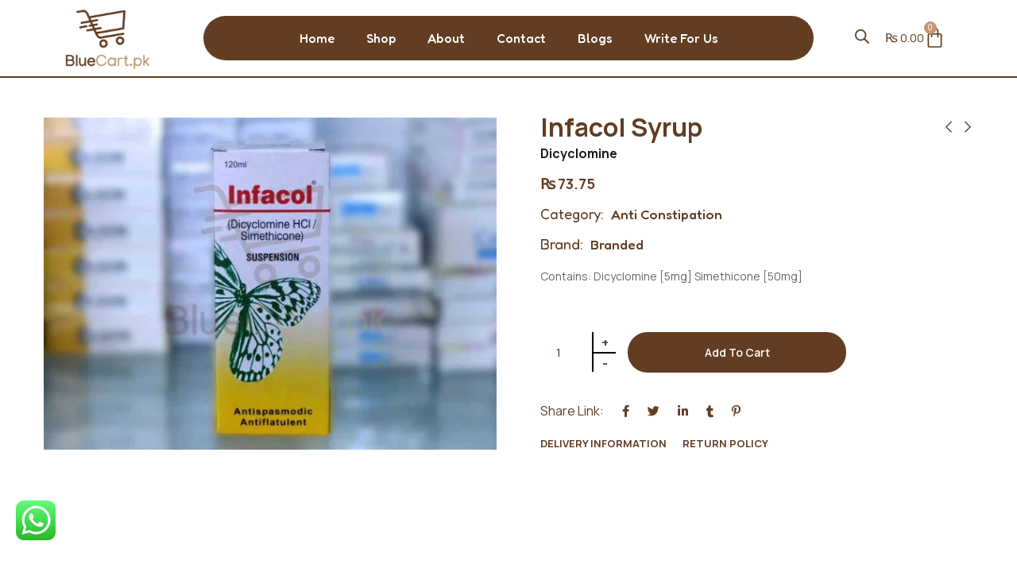

--- FILE ---
content_type: text/html; charset=UTF-8
request_url: https://bluecart.pk/product/infacol-syrup/
body_size: 60171
content:
<!DOCTYPE html><html lang="en-US" class="no-js"><head><meta name="msvalidate.01" content="3D3F8411EFAC8ECE9CAB790A6ED1358D" />
 <script async src="https://pagead2.googlesyndication.com/pagead/js/adsbygoogle.js?client=ca-pub-1398725236855672"
     crossorigin="anonymous"></script> <meta name="google-adsense-account" content="ca-pub-1398725236855672"> <script async custom-element="amp-ad" src="https://cdn.ampproject.org/v0/amp-ad-0.1.js"></script> 
 <script>!function(f,b,e,v,n,t,s)
{if(f.fbq)return;n=f.fbq=function(){n.callMethod?
n.callMethod.apply(n,arguments):n.queue.push(arguments)};
if(!f._fbq)f._fbq=n;n.push=n;n.loaded=!0;n.version='2.0';
n.queue=[];t=b.createElement(e);t.async=!0;
t.src=v;s=b.getElementsByTagName(e)[0];
s.parentNode.insertBefore(t,s)}(window, document,'script',
'https://connect.facebook.net/en_US/fbevents.js');
fbq('init', '1236595714210504');
fbq('track', 'PageView');</script> <noscript><img height="1" width="1" style="display:none"
src="https://www.facebook.com/tr?id=1236595714210504&ev=PageView&noscript=1"
/></noscript>
 <script>!function(f,b,e,v,n,t,s)
{if(f.fbq)return;n=f.fbq=function(){n.callMethod?
n.callMethod.apply(n,arguments):n.queue.push(arguments)};
if(!f._fbq)f._fbq=n;n.push=n;n.loaded=!0;n.version='2.0';
n.queue=[];t=b.createElement(e);t.async=!0;
t.src=v;s=b.getElementsByTagName(e)[0];
s.parentNode.insertBefore(t,s)}(window,document,'script',
'https://connect.facebook.net/en_US/fbevents.js');
 fbq('init', '409394865069930'); 
fbq('track', 'PageView');</script> <noscript>
<img height="1" width="1"
src="https://www.facebook.com/tr?id=409394865069930&ev=PageView
&noscript=1"/>
</noscript>
 <script async src="https://www.googletagmanager.com/gtag/js?id=G-FZLJQMEHGQ"></script> <script>window.dataLayer = window.dataLayer || [];
  function gtag(){dataLayer.push(arguments);}
  gtag('js', new Date());

  gtag('config', 'G-FZLJQMEHGQ');</script> <meta name="google-site-verification" content="LoXzDO3jfs1e5i2F-dgWRh1Byg2kfrH1uhnoSkDN4Bk" />
 <script>(function(w,d,s,l,i){w[l]=w[l]||[];w[l].push({'gtm.start':
new Date().getTime(),event:'gtm.js'});var f=d.getElementsByTagName(s)[0],
j=d.createElement(s),dl=l!='dataLayer'?'&l='+l:'';j.async=true;j.src=
'https://www.googletagmanager.com/gtm.js?id='+i+dl;f.parentNode.insertBefore(j,f);
})(window,document,'script','dataLayer','GTM-PQ3CN6CW');</script> <meta name="viewport" content="width=device-width, initial-scale=1.0"><meta charset="UTF-8"><meta name="viewport" content="width=device-width"><link rel="profile" href="//gmpg.org/xfn/11" /><meta name='robots' content='index, follow, max-image-preview:large, max-snippet:-1, max-video-preview:-1' /> <script id="cookieyes" type="text/javascript" src="https://cdn-cookieyes.com/client_data/13a120f7cac0f6384d2926cb/script.js"></script><script>window._wca = window._wca || [];</script> <title>Infacol Syrup - Blue Cart</title><link rel="canonical" href="https://bluecart.pk/product/infacol-syrup/" /><meta property="og:locale" content="en_US" /><meta property="og:type" content="article" /><meta property="og:title" content="Infacol Syrup" /><meta property="og:description" content="Dicyclomine &nbsp;  &nbsp;  &nbsp;  &nbsp;  Contains: Dicyclomine [5mg] Simethicone [50mg]" /><meta property="og:url" content="https://bluecart.pk/product/infacol-syrup/" /><meta property="og:site_name" content="Blue Cart" /><meta property="article:publisher" content="https://www.facebook.com/www.bluecart.pk/" /><meta property="article:modified_time" content="2025-12-25T18:58:15+00:00" /><meta property="og:image" content="https://bluecart.pk/wp-content/uploads/2025/11/Infacol-Syrup.jpg" /><meta property="og:image:width" content="1104" /><meta property="og:image:height" content="809" /><meta property="og:image:type" content="image/jpeg" /><meta name="twitter:card" content="summary_large_image" /><meta name="twitter:site" content="@bluecart_pk" /><meta name="twitter:label1" content="Est. reading time" /><meta name="twitter:data1" content="1 minute" /> <script type="application/ld+json" class="yoast-schema-graph">{"@context":"https://schema.org","@graph":[{"@type":"WebPage","@id":"https://bluecart.pk/product/infacol-syrup/","url":"https://bluecart.pk/product/infacol-syrup/","name":"Infacol Syrup - Blue Cart","isPartOf":{"@id":"https://bluecart.pk/#website"},"primaryImageOfPage":{"@id":"https://bluecart.pk/product/infacol-syrup/#primaryimage"},"image":{"@id":"https://bluecart.pk/product/infacol-syrup/#primaryimage"},"thumbnailUrl":"https://bluecart.pk/wp-content/uploads/2025/11/Infacol-Syrup.jpg","datePublished":"2025-11-27T22:43:40+00:00","dateModified":"2025-12-25T18:58:15+00:00","breadcrumb":{"@id":"https://bluecart.pk/product/infacol-syrup/#breadcrumb"},"inLanguage":"en-US","potentialAction":[{"@type":"ReadAction","target":["https://bluecart.pk/product/infacol-syrup/"]}]},{"@type":"ImageObject","inLanguage":"en-US","@id":"https://bluecart.pk/product/infacol-syrup/#primaryimage","url":"https://bluecart.pk/wp-content/uploads/2025/11/Infacol-Syrup.jpg","contentUrl":"https://bluecart.pk/wp-content/uploads/2025/11/Infacol-Syrup.jpg","width":1104,"height":809,"caption":"Infacol Syrup"},{"@type":"BreadcrumbList","@id":"https://bluecart.pk/product/infacol-syrup/#breadcrumb","itemListElement":[{"@type":"ListItem","position":1,"name":"Home","item":"https://bluecart.pk/"},{"@type":"ListItem","position":2,"name":"Shop","item":"https://bluecart.pk/shop/"},{"@type":"ListItem","position":3,"name":"Infacol Syrup"}]},{"@type":"WebSite","@id":"https://bluecart.pk/#website","url":"https://bluecart.pk/","name":"BlueCart.pk","description":"Get Everything In 2-3 Hours","publisher":{"@id":"https://bluecart.pk/#organization"},"potentialAction":[{"@type":"SearchAction","target":{"@type":"EntryPoint","urlTemplate":"https://bluecart.pk/?s={search_term_string}"},"query-input":{"@type":"PropertyValueSpecification","valueRequired":true,"valueName":"search_term_string"}}],"inLanguage":"en-US"},{"@type":"Organization","@id":"https://bluecart.pk/#organization","name":"Blue Cart","url":"https://bluecart.pk/","logo":{"@type":"ImageObject","inLanguage":"en-US","@id":"https://bluecart.pk/#/schema/logo/image/","url":"https://bluecart.pk/wp-content/uploads/2021/02/Blue-Cart-Trans-300x207-1.png","contentUrl":"https://bluecart.pk/wp-content/uploads/2021/02/Blue-Cart-Trans-300x207-1.png","width":300,"height":207,"caption":"Blue Cart"},"image":{"@id":"https://bluecart.pk/#/schema/logo/image/"},"sameAs":["https://www.facebook.com/www.bluecart.pk/","https://x.com/bluecart_pk","https://www.instagram.com/bluecart.pk","https://www.pinterest.com/bluecartpk/"]}]}</script> <link rel='dns-prefetch' href='//stats.wp.com' /><link rel='dns-prefetch' href='//capi-automation.s3.us-east-2.amazonaws.com' /><link rel='dns-prefetch' href='//www.googletagmanager.com' /><link rel='dns-prefetch' href='//fonts.googleapis.com' /><link rel="alternate" type="application/rss+xml" title="Blue Cart &raquo; Feed" href="https://bluecart.pk/feed/" /><link rel="alternate" type="application/rss+xml" title="Blue Cart &raquo; Comments Feed" href="https://bluecart.pk/comments/feed/" /><link rel="alternate" title="oEmbed (JSON)" type="application/json+oembed" href="https://bluecart.pk/wp-json/oembed/1.0/embed?url=https%3A%2F%2Fbluecart.pk%2Fproduct%2Finfacol-syrup%2F" /><link rel="alternate" title="oEmbed (XML)" type="text/xml+oembed" href="https://bluecart.pk/wp-json/oembed/1.0/embed?url=https%3A%2F%2Fbluecart.pk%2Fproduct%2Finfacol-syrup%2F&#038;format=xml" /><style id='wp-img-auto-sizes-contain-inline-css' type='text/css'>img:is([sizes=auto i],[sizes^="auto," i]){contain-intrinsic-size:3000px 1500px}
/*# sourceURL=wp-img-auto-sizes-contain-inline-css */</style><link data-optimized="2" rel="stylesheet" href="https://bluecart.pk/wp-content/litespeed/css/b8fdf486372ea2935c151a3866083189.css?ver=186e6" /><style id='wp-emoji-styles-inline-css' type='text/css'>img.wp-smiley, img.emoji {
		display: inline !important;
		border: none !important;
		box-shadow: none !important;
		height: 1em !important;
		width: 1em !important;
		margin: 0 0.07em !important;
		vertical-align: -0.1em !important;
		background: none !important;
		padding: 0 !important;
	}
/*# sourceURL=wp-emoji-styles-inline-css */</style><style id='wp-block-library-theme-inline-css' type='text/css'>.wp-block-audio :where(figcaption){color:#555;font-size:13px;text-align:center}.is-dark-theme .wp-block-audio :where(figcaption){color:#ffffffa6}.wp-block-audio{margin:0 0 1em}.wp-block-code{border:1px solid #ccc;border-radius:4px;font-family:Menlo,Consolas,monaco,monospace;padding:.8em 1em}.wp-block-embed :where(figcaption){color:#555;font-size:13px;text-align:center}.is-dark-theme .wp-block-embed :where(figcaption){color:#ffffffa6}.wp-block-embed{margin:0 0 1em}.blocks-gallery-caption{color:#555;font-size:13px;text-align:center}.is-dark-theme .blocks-gallery-caption{color:#ffffffa6}:root :where(.wp-block-image figcaption){color:#555;font-size:13px;text-align:center}.is-dark-theme :root :where(.wp-block-image figcaption){color:#ffffffa6}.wp-block-image{margin:0 0 1em}.wp-block-pullquote{border-bottom:4px solid;border-top:4px solid;color:currentColor;margin-bottom:1.75em}.wp-block-pullquote :where(cite),.wp-block-pullquote :where(footer),.wp-block-pullquote__citation{color:currentColor;font-size:.8125em;font-style:normal;text-transform:uppercase}.wp-block-quote{border-left:.25em solid;margin:0 0 1.75em;padding-left:1em}.wp-block-quote cite,.wp-block-quote footer{color:currentColor;font-size:.8125em;font-style:normal;position:relative}.wp-block-quote:where(.has-text-align-right){border-left:none;border-right:.25em solid;padding-left:0;padding-right:1em}.wp-block-quote:where(.has-text-align-center){border:none;padding-left:0}.wp-block-quote.is-large,.wp-block-quote.is-style-large,.wp-block-quote:where(.is-style-plain){border:none}.wp-block-search .wp-block-search__label{font-weight:700}.wp-block-search__button{border:1px solid #ccc;padding:.375em .625em}:where(.wp-block-group.has-background){padding:1.25em 2.375em}.wp-block-separator.has-css-opacity{opacity:.4}.wp-block-separator{border:none;border-bottom:2px solid;margin-left:auto;margin-right:auto}.wp-block-separator.has-alpha-channel-opacity{opacity:1}.wp-block-separator:not(.is-style-wide):not(.is-style-dots){width:100px}.wp-block-separator.has-background:not(.is-style-dots){border-bottom:none;height:1px}.wp-block-separator.has-background:not(.is-style-wide):not(.is-style-dots){height:2px}.wp-block-table{margin:0 0 1em}.wp-block-table td,.wp-block-table th{word-break:normal}.wp-block-table :where(figcaption){color:#555;font-size:13px;text-align:center}.is-dark-theme .wp-block-table :where(figcaption){color:#ffffffa6}.wp-block-video :where(figcaption){color:#555;font-size:13px;text-align:center}.is-dark-theme .wp-block-video :where(figcaption){color:#ffffffa6}.wp-block-video{margin:0 0 1em}:root :where(.wp-block-template-part.has-background){margin-bottom:0;margin-top:0;padding:1.25em 2.375em}
/*# sourceURL=/wp-includes/css/dist/block-library/theme.min.css */</style><style id='classic-theme-styles-inline-css' type='text/css'>/*! This file is auto-generated */
.wp-block-button__link{color:#fff;background-color:#32373c;border-radius:9999px;box-shadow:none;text-decoration:none;padding:calc(.667em + 2px) calc(1.333em + 2px);font-size:1.125em}.wp-block-file__button{background:#32373c;color:#fff;text-decoration:none}
/*# sourceURL=/wp-includes/css/classic-themes.min.css */</style><style id='jetpack-sharing-buttons-style-inline-css' type='text/css'>.jetpack-sharing-buttons__services-list{display:flex;flex-direction:row;flex-wrap:wrap;gap:0;list-style-type:none;margin:5px;padding:0}.jetpack-sharing-buttons__services-list.has-small-icon-size{font-size:12px}.jetpack-sharing-buttons__services-list.has-normal-icon-size{font-size:16px}.jetpack-sharing-buttons__services-list.has-large-icon-size{font-size:24px}.jetpack-sharing-buttons__services-list.has-huge-icon-size{font-size:36px}@media print{.jetpack-sharing-buttons__services-list{display:none!important}}.editor-styles-wrapper .wp-block-jetpack-sharing-buttons{gap:0;padding-inline-start:0}ul.jetpack-sharing-buttons__services-list.has-background{padding:1.25em 2.375em}
/*# sourceURL=https://bluecart.pk/wp-content/plugins/jetpack/_inc/blocks/sharing-buttons/view.css */</style><style id='global-styles-inline-css' type='text/css'>:root{--wp--preset--aspect-ratio--square: 1;--wp--preset--aspect-ratio--4-3: 4/3;--wp--preset--aspect-ratio--3-4: 3/4;--wp--preset--aspect-ratio--3-2: 3/2;--wp--preset--aspect-ratio--2-3: 2/3;--wp--preset--aspect-ratio--16-9: 16/9;--wp--preset--aspect-ratio--9-16: 9/16;--wp--preset--color--black: #000000;--wp--preset--color--cyan-bluish-gray: #abb8c3;--wp--preset--color--white: #ffffff;--wp--preset--color--pale-pink: #f78da7;--wp--preset--color--vivid-red: #cf2e2e;--wp--preset--color--luminous-vivid-orange: #ff6900;--wp--preset--color--luminous-vivid-amber: #fcb900;--wp--preset--color--light-green-cyan: #7bdcb5;--wp--preset--color--vivid-green-cyan: #00d084;--wp--preset--color--pale-cyan-blue: #8ed1fc;--wp--preset--color--vivid-cyan-blue: #0693e3;--wp--preset--color--vivid-purple: #9b51e0;--wp--preset--gradient--vivid-cyan-blue-to-vivid-purple: linear-gradient(135deg,rgb(6,147,227) 0%,rgb(155,81,224) 100%);--wp--preset--gradient--light-green-cyan-to-vivid-green-cyan: linear-gradient(135deg,rgb(122,220,180) 0%,rgb(0,208,130) 100%);--wp--preset--gradient--luminous-vivid-amber-to-luminous-vivid-orange: linear-gradient(135deg,rgb(252,185,0) 0%,rgb(255,105,0) 100%);--wp--preset--gradient--luminous-vivid-orange-to-vivid-red: linear-gradient(135deg,rgb(255,105,0) 0%,rgb(207,46,46) 100%);--wp--preset--gradient--very-light-gray-to-cyan-bluish-gray: linear-gradient(135deg,rgb(238,238,238) 0%,rgb(169,184,195) 100%);--wp--preset--gradient--cool-to-warm-spectrum: linear-gradient(135deg,rgb(74,234,220) 0%,rgb(151,120,209) 20%,rgb(207,42,186) 40%,rgb(238,44,130) 60%,rgb(251,105,98) 80%,rgb(254,248,76) 100%);--wp--preset--gradient--blush-light-purple: linear-gradient(135deg,rgb(255,206,236) 0%,rgb(152,150,240) 100%);--wp--preset--gradient--blush-bordeaux: linear-gradient(135deg,rgb(254,205,165) 0%,rgb(254,45,45) 50%,rgb(107,0,62) 100%);--wp--preset--gradient--luminous-dusk: linear-gradient(135deg,rgb(255,203,112) 0%,rgb(199,81,192) 50%,rgb(65,88,208) 100%);--wp--preset--gradient--pale-ocean: linear-gradient(135deg,rgb(255,245,203) 0%,rgb(182,227,212) 50%,rgb(51,167,181) 100%);--wp--preset--gradient--electric-grass: linear-gradient(135deg,rgb(202,248,128) 0%,rgb(113,206,126) 100%);--wp--preset--gradient--midnight: linear-gradient(135deg,rgb(2,3,129) 0%,rgb(40,116,252) 100%);--wp--preset--font-size--small: 13px;--wp--preset--font-size--medium: 20px;--wp--preset--font-size--large: 36px;--wp--preset--font-size--x-large: 42px;--wp--preset--spacing--20: 0.44rem;--wp--preset--spacing--30: 0.67rem;--wp--preset--spacing--40: 1rem;--wp--preset--spacing--50: 1.5rem;--wp--preset--spacing--60: 2.25rem;--wp--preset--spacing--70: 3.38rem;--wp--preset--spacing--80: 5.06rem;--wp--preset--shadow--natural: 6px 6px 9px rgba(0, 0, 0, 0.2);--wp--preset--shadow--deep: 12px 12px 50px rgba(0, 0, 0, 0.4);--wp--preset--shadow--sharp: 6px 6px 0px rgba(0, 0, 0, 0.2);--wp--preset--shadow--outlined: 6px 6px 0px -3px rgb(255, 255, 255), 6px 6px rgb(0, 0, 0);--wp--preset--shadow--crisp: 6px 6px 0px rgb(0, 0, 0);}:where(.is-layout-flex){gap: 0.5em;}:where(.is-layout-grid){gap: 0.5em;}body .is-layout-flex{display: flex;}.is-layout-flex{flex-wrap: wrap;align-items: center;}.is-layout-flex > :is(*, div){margin: 0;}body .is-layout-grid{display: grid;}.is-layout-grid > :is(*, div){margin: 0;}:where(.wp-block-columns.is-layout-flex){gap: 2em;}:where(.wp-block-columns.is-layout-grid){gap: 2em;}:where(.wp-block-post-template.is-layout-flex){gap: 1.25em;}:where(.wp-block-post-template.is-layout-grid){gap: 1.25em;}.has-black-color{color: var(--wp--preset--color--black) !important;}.has-cyan-bluish-gray-color{color: var(--wp--preset--color--cyan-bluish-gray) !important;}.has-white-color{color: var(--wp--preset--color--white) !important;}.has-pale-pink-color{color: var(--wp--preset--color--pale-pink) !important;}.has-vivid-red-color{color: var(--wp--preset--color--vivid-red) !important;}.has-luminous-vivid-orange-color{color: var(--wp--preset--color--luminous-vivid-orange) !important;}.has-luminous-vivid-amber-color{color: var(--wp--preset--color--luminous-vivid-amber) !important;}.has-light-green-cyan-color{color: var(--wp--preset--color--light-green-cyan) !important;}.has-vivid-green-cyan-color{color: var(--wp--preset--color--vivid-green-cyan) !important;}.has-pale-cyan-blue-color{color: var(--wp--preset--color--pale-cyan-blue) !important;}.has-vivid-cyan-blue-color{color: var(--wp--preset--color--vivid-cyan-blue) !important;}.has-vivid-purple-color{color: var(--wp--preset--color--vivid-purple) !important;}.has-black-background-color{background-color: var(--wp--preset--color--black) !important;}.has-cyan-bluish-gray-background-color{background-color: var(--wp--preset--color--cyan-bluish-gray) !important;}.has-white-background-color{background-color: var(--wp--preset--color--white) !important;}.has-pale-pink-background-color{background-color: var(--wp--preset--color--pale-pink) !important;}.has-vivid-red-background-color{background-color: var(--wp--preset--color--vivid-red) !important;}.has-luminous-vivid-orange-background-color{background-color: var(--wp--preset--color--luminous-vivid-orange) !important;}.has-luminous-vivid-amber-background-color{background-color: var(--wp--preset--color--luminous-vivid-amber) !important;}.has-light-green-cyan-background-color{background-color: var(--wp--preset--color--light-green-cyan) !important;}.has-vivid-green-cyan-background-color{background-color: var(--wp--preset--color--vivid-green-cyan) !important;}.has-pale-cyan-blue-background-color{background-color: var(--wp--preset--color--pale-cyan-blue) !important;}.has-vivid-cyan-blue-background-color{background-color: var(--wp--preset--color--vivid-cyan-blue) !important;}.has-vivid-purple-background-color{background-color: var(--wp--preset--color--vivid-purple) !important;}.has-black-border-color{border-color: var(--wp--preset--color--black) !important;}.has-cyan-bluish-gray-border-color{border-color: var(--wp--preset--color--cyan-bluish-gray) !important;}.has-white-border-color{border-color: var(--wp--preset--color--white) !important;}.has-pale-pink-border-color{border-color: var(--wp--preset--color--pale-pink) !important;}.has-vivid-red-border-color{border-color: var(--wp--preset--color--vivid-red) !important;}.has-luminous-vivid-orange-border-color{border-color: var(--wp--preset--color--luminous-vivid-orange) !important;}.has-luminous-vivid-amber-border-color{border-color: var(--wp--preset--color--luminous-vivid-amber) !important;}.has-light-green-cyan-border-color{border-color: var(--wp--preset--color--light-green-cyan) !important;}.has-vivid-green-cyan-border-color{border-color: var(--wp--preset--color--vivid-green-cyan) !important;}.has-pale-cyan-blue-border-color{border-color: var(--wp--preset--color--pale-cyan-blue) !important;}.has-vivid-cyan-blue-border-color{border-color: var(--wp--preset--color--vivid-cyan-blue) !important;}.has-vivid-purple-border-color{border-color: var(--wp--preset--color--vivid-purple) !important;}.has-vivid-cyan-blue-to-vivid-purple-gradient-background{background: var(--wp--preset--gradient--vivid-cyan-blue-to-vivid-purple) !important;}.has-light-green-cyan-to-vivid-green-cyan-gradient-background{background: var(--wp--preset--gradient--light-green-cyan-to-vivid-green-cyan) !important;}.has-luminous-vivid-amber-to-luminous-vivid-orange-gradient-background{background: var(--wp--preset--gradient--luminous-vivid-amber-to-luminous-vivid-orange) !important;}.has-luminous-vivid-orange-to-vivid-red-gradient-background{background: var(--wp--preset--gradient--luminous-vivid-orange-to-vivid-red) !important;}.has-very-light-gray-to-cyan-bluish-gray-gradient-background{background: var(--wp--preset--gradient--very-light-gray-to-cyan-bluish-gray) !important;}.has-cool-to-warm-spectrum-gradient-background{background: var(--wp--preset--gradient--cool-to-warm-spectrum) !important;}.has-blush-light-purple-gradient-background{background: var(--wp--preset--gradient--blush-light-purple) !important;}.has-blush-bordeaux-gradient-background{background: var(--wp--preset--gradient--blush-bordeaux) !important;}.has-luminous-dusk-gradient-background{background: var(--wp--preset--gradient--luminous-dusk) !important;}.has-pale-ocean-gradient-background{background: var(--wp--preset--gradient--pale-ocean) !important;}.has-electric-grass-gradient-background{background: var(--wp--preset--gradient--electric-grass) !important;}.has-midnight-gradient-background{background: var(--wp--preset--gradient--midnight) !important;}.has-small-font-size{font-size: var(--wp--preset--font-size--small) !important;}.has-medium-font-size{font-size: var(--wp--preset--font-size--medium) !important;}.has-large-font-size{font-size: var(--wp--preset--font-size--large) !important;}.has-x-large-font-size{font-size: var(--wp--preset--font-size--x-large) !important;}
:where(.wp-block-post-template.is-layout-flex){gap: 1.25em;}:where(.wp-block-post-template.is-layout-grid){gap: 1.25em;}
:where(.wp-block-term-template.is-layout-flex){gap: 1.25em;}:where(.wp-block-term-template.is-layout-grid){gap: 1.25em;}
:where(.wp-block-columns.is-layout-flex){gap: 2em;}:where(.wp-block-columns.is-layout-grid){gap: 2em;}
:root :where(.wp-block-pullquote){font-size: 1.5em;line-height: 1.6;}
/*# sourceURL=global-styles-inline-css */</style><style id='woocommerce-layout-inline-css' type='text/css'>.infinite-scroll .woocommerce-pagination {
		display: none;
	}
/*# sourceURL=woocommerce-layout-inline-css */</style><style id='woocommerce-inline-inline-css' type='text/css'>.woocommerce form .form-row .required { visibility: visible; }
/*# sourceURL=woocommerce-inline-inline-css */</style><style id='woo-variation-swatches-inline-css' type='text/css'>:root {
--wvs-tick:url("data:image/svg+xml;utf8,%3Csvg filter='drop-shadow(0px 0px 2px rgb(0 0 0 / .8))' xmlns='http://www.w3.org/2000/svg'  viewBox='0 0 30 30'%3E%3Cpath fill='none' stroke='%23623d22' stroke-linecap='round' stroke-linejoin='round' stroke-width='4' d='M4 16L11 23 27 7'/%3E%3C/svg%3E");

--wvs-cross:url("data:image/svg+xml;utf8,%3Csvg filter='drop-shadow(0px 0px 5px rgb(255 255 255 / .6))' xmlns='http://www.w3.org/2000/svg' width='72px' height='72px' viewBox='0 0 24 24'%3E%3Cpath fill='none' stroke='%23ff0000' stroke-linecap='round' stroke-width='0.6' d='M5 5L19 19M19 5L5 19'/%3E%3C/svg%3E");
--wvs-single-product-item-width:30px;
--wvs-single-product-item-height:30px;
--wvs-single-product-item-font-size:16px}
/*# sourceURL=woo-variation-swatches-inline-css */</style><link rel='stylesheet' id='sofass-theme-fonts-css' href='https://fonts.googleapis.com/css?family=Manrope:300,300i,400,400i,500,600,700,800&#038;subset=latin%2Clatin-ext' type='text/css' media='all' /><style id='sofass-template-inline-css' type='text/css'>:root {
--sofass-theme-color: #623d22;
--sofass-text-color: #623d22;
--sofass-link-color: #623d22;
--sofass-link-hover-color: #ff8400;
--sofass-heading-color: #1a1a1a;
--sofass-main-font: 'Manrope';
--sofass-heading-font: 'Manrope';
}
/*# sourceURL=sofass-template-inline-css */</style> <script type="text/template" id="tmpl-variation-template"><div class="woocommerce-variation-description">{{{ data.variation.variation_description }}}</div>
	<div class="woocommerce-variation-price">{{{ data.variation.price_html }}}</div>
	<div class="woocommerce-variation-availability">{{{ data.variation.availability_html }}}</div></script> <script type="text/template" id="tmpl-unavailable-variation-template"><p role="alert">Sorry, this product is unavailable. Please choose a different combination.</p></script> <script type="text/javascript" src="https://bluecart.pk/wp-includes/js/jquery/jquery.min.js?ver=3.7.1" id="jquery-core-js"></script> <script data-optimized="1" type="text/javascript" src="https://bluecart.pk/wp-content/litespeed/js/1d96eec61fcaf674fbae96b332b5aa47.js?ver=03854" id="jquery-migrate-js"></script> <script data-optimized="1" type="text/javascript" src="https://bluecart.pk/wp-content/litespeed/js/bd34914d411cce47544f57e25f02c0b8.js?ver=7eb91" id="wc-jquery-blockui-js" data-wp-strategy="defer"></script> <script type="text/javascript" id="wc-add-to-cart-js-extra">/*  */
var wc_add_to_cart_params = {"ajax_url":"/wp-admin/admin-ajax.php","wc_ajax_url":"/?wc-ajax=%%endpoint%%","i18n_view_cart":"View cart","cart_url":"https://bluecart.pk/cart/","is_cart":"","cart_redirect_after_add":"no"};
//# sourceURL=wc-add-to-cart-js-extra
/*  */</script> <script data-optimized="1" type="text/javascript" src="https://bluecart.pk/wp-content/litespeed/js/bcb7898e77982b4e5ecd498dbd0bf2ae.js?ver=40c68" id="wc-add-to-cart-js" defer="defer" data-wp-strategy="defer"></script> <script data-optimized="1" type="text/javascript" src="https://bluecart.pk/wp-content/litespeed/js/5e2471ae85762a1cd5125c456426b15e.js?ver=03f0e" id="wc-zoom-js" defer="defer" data-wp-strategy="defer"></script> <script data-optimized="1" type="text/javascript" src="https://bluecart.pk/wp-content/litespeed/js/e24bc220de5a20293c11c9283fc0a430.js?ver=e17e1" id="wc-flexslider-js" defer="defer" data-wp-strategy="defer"></script> <script data-optimized="1" type="text/javascript" src="https://bluecart.pk/wp-content/litespeed/js/7074e980195bfb016bbf206a12d1ff7b.js?ver=5713a" id="wc-photoswipe-js" defer="defer" data-wp-strategy="defer"></script> <script data-optimized="1" type="text/javascript" src="https://bluecart.pk/wp-content/litespeed/js/9d2036bcb47da267986f36f4409543de.js?ver=76ef7" id="wc-photoswipe-ui-default-js" defer="defer" data-wp-strategy="defer"></script> <script type="text/javascript" id="wc-single-product-js-extra">/*  */
var wc_single_product_params = {"i18n_required_rating_text":"Please select a rating","i18n_rating_options":["1 of 5 stars","2 of 5 stars","3 of 5 stars","4 of 5 stars","5 of 5 stars"],"i18n_product_gallery_trigger_text":"View full-screen image gallery","review_rating_required":"no","flexslider":{"rtl":false,"animation":"slide","smoothHeight":true,"directionNav":false,"controlNav":"thumbnails","slideshow":false,"animationSpeed":500,"animationLoop":false,"allowOneSlide":false},"zoom_enabled":"1","zoom_options":[],"photoswipe_enabled":"1","photoswipe_options":{"shareEl":false,"closeOnScroll":false,"history":false,"hideAnimationDuration":0,"showAnimationDuration":0,"captionEl":false},"flexslider_enabled":"1"};
//# sourceURL=wc-single-product-js-extra
/*  */</script> <script data-optimized="1" type="text/javascript" src="https://bluecart.pk/wp-content/litespeed/js/64b601fdb465f36022cfea7e4e065f85.js?ver=198ce" id="wc-single-product-js" defer="defer" data-wp-strategy="defer"></script> <script data-optimized="1" type="text/javascript" src="https://bluecart.pk/wp-content/litespeed/js/d5973616cf37e6f3b008df85565868f7.js?ver=9877c" id="wc-js-cookie-js" data-wp-strategy="defer"></script> <script data-optimized="1" type="text/javascript" src="https://bluecart.pk/wp-content/litespeed/js/66e23a3e1f1f31cbd7c01c29b448bfeb.js?ver=15764" id="underscore-js"></script> <script type="text/javascript" id="wp-util-js-extra">/*  */
var _wpUtilSettings = {"ajax":{"url":"/wp-admin/admin-ajax.php"}};
//# sourceURL=wp-util-js-extra
/*  */</script> <script data-optimized="1" type="text/javascript" src="https://bluecart.pk/wp-content/litespeed/js/e10c0a383654fc717c39e718e5cfe6dd.js?ver=b77b7" id="wp-util-js"></script> <script data-optimized="1" type="text/javascript" src="https://bluecart.pk/wp-content/litespeed/js/7b6c704c2fa5aae2f18a0a037805c589.js?ver=35e47" id="selectWoo-js" defer="defer" data-wp-strategy="defer"></script> <script type="text/javascript" id="wc-add-to-cart-variation-js-extra">/*  */
var wc_add_to_cart_variation_params = {"wc_ajax_url":"/?wc-ajax=%%endpoint%%","i18n_no_matching_variations_text":"Sorry, no products matched your selection. Please choose a different combination.","i18n_make_a_selection_text":"Please select some product options before adding this product to your cart.","i18n_unavailable_text":"Sorry, this product is unavailable. Please choose a different combination.","i18n_reset_alert_text":"Your selection has been reset. Please select some product options before adding this product to your cart.","woo_variation_swatches_ajax_variation_threshold_min":"30","woo_variation_swatches_ajax_variation_threshold_max":"100","woo_variation_swatches_total_children":{}};
//# sourceURL=wc-add-to-cart-variation-js-extra
/*  */</script> <script data-optimized="1" type="text/javascript" src="https://bluecart.pk/wp-content/litespeed/js/f5748155629a18a11c2cc7316c8d6f4a.js?ver=0967b" id="wc-add-to-cart-variation-js" defer="defer" data-wp-strategy="defer"></script> <script type="text/javascript" src="https://stats.wp.com/s-202604.js" id="woocommerce-analytics-js" defer="defer" data-wp-strategy="defer"></script> 
 <script type="text/javascript" src="https://www.googletagmanager.com/gtag/js?id=GT-55VCNNT" id="google_gtagjs-js" async></script> <script type="text/javascript" id="google_gtagjs-js-after">/*  */
window.dataLayer = window.dataLayer || [];function gtag(){dataLayer.push(arguments);}
gtag("set","linker",{"domains":["bluecart.pk"]});
gtag("js", new Date());
gtag("set", "developer_id.dZTNiMT", true);
gtag("config", "GT-55VCNNT", {"googlesitekit_post_type":"product"});
 window._googlesitekit = window._googlesitekit || {}; window._googlesitekit.throttledEvents = []; window._googlesitekit.gtagEvent = (name, data) => { var key = JSON.stringify( { name, data } ); if ( !! window._googlesitekit.throttledEvents[ key ] ) { return; } window._googlesitekit.throttledEvents[ key ] = true; setTimeout( () => { delete window._googlesitekit.throttledEvents[ key ]; }, 5 ); gtag( "event", name, { ...data, event_source: "site-kit" } ); }; 
//# sourceURL=google_gtagjs-js-after
/*  */</script> <link rel="https://api.w.org/" href="https://bluecart.pk/wp-json/" /><link rel="alternate" title="JSON" type="application/json" href="https://bluecart.pk/wp-json/wp/v2/product/19254" /><link rel="EditURI" type="application/rsd+xml" title="RSD" href="https://bluecart.pk/xmlrpc.php?rsd" /><meta name="generator" content="WordPress 6.9" /><meta name="generator" content="WooCommerce 10.4.3" /><link rel='shortlink' href='https://bluecart.pk/?p=19254' /><meta name="generator" content="Redux 4.4.18" /><meta name="generator" content="Site Kit by Google 1.170.0" /><style>img#wpstats{display:none}</style><meta name="p:domain_verify" content="0e45e3ade0ed295b1eb42a446ba9b101"/><meta name="pinterest-rich-pin" content="false" /><style>.dgwt-wcas-ico-magnifier,.dgwt-wcas-ico-magnifier-handler{max-width:20px}.dgwt-wcas-search-wrapp{max-width:600px}.dgwt-wcas-style-pirx .dgwt-wcas-sf-wrapp{background-color:#c49972}.dgwt-wcas-search-wrapp .dgwt-wcas-sf-wrapp input[type=search].dgwt-wcas-search-input,.dgwt-wcas-search-wrapp .dgwt-wcas-sf-wrapp input[type=search].dgwt-wcas-search-input:hover,.dgwt-wcas-search-wrapp .dgwt-wcas-sf-wrapp input[type=search].dgwt-wcas-search-input:focus{color:#000;border-color:#fff}.dgwt-wcas-sf-wrapp input[type=search].dgwt-wcas-search-input::placeholder{color:#000;opacity:.3}.dgwt-wcas-sf-wrapp input[type=search].dgwt-wcas-search-input::-webkit-input-placeholder{color:#000;opacity:.3}.dgwt-wcas-sf-wrapp input[type=search].dgwt-wcas-search-input:-moz-placeholder{color:#000;opacity:.3}.dgwt-wcas-sf-wrapp input[type=search].dgwt-wcas-search-input::-moz-placeholder{color:#000;opacity:.3}.dgwt-wcas-sf-wrapp input[type=search].dgwt-wcas-search-input:-ms-input-placeholder{color:#000}.dgwt-wcas-no-submit.dgwt-wcas-search-wrapp .dgwt-wcas-ico-magnifier path,.dgwt-wcas-search-wrapp .dgwt-wcas-close path{fill:#000}.dgwt-wcas-loader-circular-path{stroke:#000}.dgwt-wcas-preloader{opacity:.6}.dgwt-wcas-search-wrapp .dgwt-wcas-sf-wrapp .dgwt-wcas-search-submit::before{}.dgwt-wcas-search-wrapp .dgwt-wcas-sf-wrapp .dgwt-wcas-search-submit:hover::before,.dgwt-wcas-search-wrapp .dgwt-wcas-sf-wrapp .dgwt-wcas-search-submit:focus::before{}.dgwt-wcas-search-wrapp .dgwt-wcas-sf-wrapp .dgwt-wcas-search-submit,.dgwt-wcas-om-bar .dgwt-wcas-om-return{color:#623d22}.dgwt-wcas-search-wrapp .dgwt-wcas-ico-magnifier,.dgwt-wcas-search-wrapp .dgwt-wcas-sf-wrapp .dgwt-wcas-search-submit svg path,.dgwt-wcas-om-bar .dgwt-wcas-om-return svg path{fill:#623d22}.dgwt-wcas-st strong,.dgwt-wcas-sd strong{color:#000}.dgwt-wcas-suggestions-wrapp,.dgwt-wcas-details-wrapp,.dgwt-wcas-suggestion,.dgwt-wcas-datails-title,.dgwt-wcas-details-more-products{border-color:#ffdbe3!important}.dgwt-wcas-search-icon{color:#623d22}.dgwt-wcas-search-icon path{fill:#623d22}</style><meta name="google-site-verification" content="R8l8Bwgad4bSkgFreWxlnbkq86i6lHOz7t7CT6vU134" />
<noscript><style>.woocommerce-product-gallery{ opacity: 1 !important; }</style></noscript><meta name="generator" content="Elementor 3.34.1; features: e_font_icon_svg, additional_custom_breakpoints; settings: css_print_method-external, google_font-enabled, font_display-swap"><style type="text/css">.recentcomments a{display:inline !important;padding:0 !important;margin:0 !important;}</style> <script  type="text/javascript">!function(f,b,e,v,n,t,s){if(f.fbq)return;n=f.fbq=function(){n.callMethod?
					n.callMethod.apply(n,arguments):n.queue.push(arguments)};if(!f._fbq)f._fbq=n;
					n.push=n;n.loaded=!0;n.version='2.0';n.queue=[];t=b.createElement(e);t.async=!0;
					t.src=v;s=b.getElementsByTagName(e)[0];s.parentNode.insertBefore(t,s)}(window,
					document,'script','https://connect.facebook.net/en_US/fbevents.js');</script>  <script  type="text/javascript">fbq('init', '409394865069930', {}, {
    "agent": "woocommerce_0-10.4.3-3.5.15"
});

				document.addEventListener( 'DOMContentLoaded', function() {
					// Insert placeholder for events injected when a product is added to the cart through AJAX.
					document.body.insertAdjacentHTML( 'beforeend', '<div class=\"wc-facebook-pixel-event-placeholder\"></div>' );
				}, false );</script> <style>.e-con.e-parent:nth-of-type(n+4):not(.e-lazyloaded):not(.e-no-lazyload),
				.e-con.e-parent:nth-of-type(n+4):not(.e-lazyloaded):not(.e-no-lazyload) * {
					background-image: none !important;
				}
				@media screen and (max-height: 1024px) {
					.e-con.e-parent:nth-of-type(n+3):not(.e-lazyloaded):not(.e-no-lazyload),
					.e-con.e-parent:nth-of-type(n+3):not(.e-lazyloaded):not(.e-no-lazyload) * {
						background-image: none !important;
					}
				}
				@media screen and (max-height: 640px) {
					.e-con.e-parent:nth-of-type(n+2):not(.e-lazyloaded):not(.e-no-lazyload),
					.e-con.e-parent:nth-of-type(n+2):not(.e-lazyloaded):not(.e-no-lazyload) * {
						background-image: none !important;
					}
				}</style><link rel="icon" href="https://bluecart.pk/wp-content/uploads/2025/11/cropped-Fivcon-32x32.png" sizes="32x32" /><link rel="icon" href="https://bluecart.pk/wp-content/uploads/2025/11/cropped-Fivcon-192x192.png" sizes="192x192" /><link rel="apple-touch-icon" href="https://bluecart.pk/wp-content/uploads/2025/11/cropped-Fivcon-180x180.png" /><meta name="msapplication-TileImage" content="https://bluecart.pk/wp-content/uploads/2025/11/cropped-Fivcon-270x270.png" /><style type="text/css" id="wp-custom-css">/* Home Page */

.elementor-element .swiper .elementor-swiper-button svg, .elementor-element .swiper~.elementor-swiper-button svg, .elementor-lightbox .swiper .elementor-swiper-button svg, .elementor-lightbox .swiper~.elementor-swiper-button svg {
  
    height: 1em;
    width: 1em;
    fill: #623D22;
}

.elementor-8073 .elementor-element.elementor-element-b926834 .elementor-icon-list-text {
    color: var( --e-global-color-5fe4be0 );
    transition: color 0.3s;
    padding-top: 6px;
}


.product-nb {
    display: none;
}






.categories-item .cat-title {
    display: inline-block;
    margin: 15px 0 5px;
    font-size: 20px;
    font-weight: 700;
   
}

.product-block.grid .add-cart a.button:hover, .product-block.grid .add-cart a.added_to_cart:hover {
    background-color: #C49972;
}

.product-block.grid .name {
    transform: translateY(0px);
    transition: all 0.2s ease-in-out 0s;
    font-size: 18px;
    margin: 0;
    font-weight: 700;
}

.product-block.grid.grid-v1 a.button, .product-block.grid.grid-v1 a.added_to_cart {
    text-transform: capitalize;
}



.product-block.grid .name :hover {
	color: #C49972;
}


/* 
Header Searchbar */
/* Maybe all add to cart button */

a.button.product_type_simple.add_to_cart_button.ajax_add_to_cart.product_type_simple {
    text-transform: capitalize;
}

a.button.product_type_variable.add_to_cart_button.product_type_variable {
    text-transform: capitalize;
}

.woocommerce a.added_to_cart {
    padding-top: .5em;
    display: inline-block;
    text-transform: capitalize;
}


.dgwt-wcas-open-pirx .dgwt-wcas-details-outside .dgwt-wcas-details-wrapp, .dgwt-wcas-open-pirx .dgwt-wcas-details-outside.dgwt-wcas-is-details .dgwt-wcas-suggestions-wrapp {
    margin-top: 0;
    border-top: none;
    margin-top: 5px;
    border-width: 3px;
    border-color: #C49972!important;
}

.dgwt-wcas-open-pirx .dgwt-wcas-full-width .dgwt-wcas-suggestions-wrapp>.dgwt-wcas-suggestion, .dgwt-wcas-open-pirx body.dgwt-wcas-details-left .dgwt-wcas-details-wrapp {
    border-right: 3px solid #C49972;
}


a.dgwt-wcas-details-post-title, a.dgwt-wcas-details-product-title {
    color: #623D22;
    font-family: fredoka;
    display: block;
    line-height: 120%;
    margin: 10px 0 0;
    font-size: 25px;
    font-weight: 500;
    text-decoration: none;
    text-transform: none;
}

.dgwt-wcas-pd-price, .dgwt-wcas-tpd-price {
    line-height: 120%;
    overflow: hidden;
    color: #623D22;
    margin-top: 15px;
    font-weight: 700;
    font-size: 18px;
}

.dgwt-wcas-stock {
    display: none;
}

.dgwt-wcas-details-product-sku {
    display: none;
}

.dgwt-wcas-pd-rating {
display:none
}

.dgwt-wcas-pd-price ins, .dgwt-wcas-tpd-price ins {
    background: 0 0;
    text-decoration: none;
    margin-left: 5px;
}


.dgwt-wcas-details-main-image img {
    max-height: 170px;
   
}

.btn:hover, #add_payment_method .wc-proceed-to-checkout a.checkout-button:hover, .woocommerce-cart .wc-proceed-to-checkout a.checkout-button:hover, .woocommerce-checkout .wc-proceed-to-checkout a.checkout-button:hover, .woocommerce .widget_price_filter .price_slider_amount .button:hover, .wfg-button:hover, .woocommerce .woocommerce-error .button:hover, .woocommerce .woocommerce-message .button:hover, .woocommerce .checkout_coupon .button:hover, .woocommerce table.shop_table input.button:hover, .woocommerce .details-product .information .stock.out-of-stock:hover, .woocommerce div.product form.cart .button:hover, .woocommerce div.product form.cart .added_to_cart:hover, .add-cart [class*=product_type_]:hover, .add-cart .add_to_cart_button:hover, .add-cart .added_to_cart:hover, .woocommerce #respond input#submit:hover, .woocommerce a.button:hover, .woocommerce button.button:hover, .woocommerce input.button:hover, .woocommerce .wishlist_table .product-add-to-cart a:hover, .viewmore-products-btn:hover, .btn:focus, #add_payment_method .wc-proceed-to-checkout a.checkout-button:focus, .woocommerce-cart .wc-proceed-to-checkout a.checkout-button:focus, .woocommerce-checkout .wc-proceed-to-checkout a.checkout-button:focus, .woocommerce .widget_price_filter .price_slider_amount .button:focus, .wfg-button:focus, .woocommerce .woocommerce-error .button:focus, .woocommerce .woocommerce-message .button:focus, .woocommerce .checkout_coupon .button:focus, .woocommerce table.shop_table input.button:focus, .woocommerce .details-product .information .stock.out-of-stock:focus, .woocommerce div.product form.cart .button:focus, .woocommerce div.product form.cart .added_to_cart:focus, .add-cart [class*=product_type_]:focus, .add-cart .add_to_cart_button:focus, .add-cart .added_to_cart:focus, .woocommerce #respond input#submit:focus, .woocommerce a.button:focus, .woocommerce button.button:focus, .woocommerce input.button:focus, .woocommerce .wishlist_table .product-add-to-cart a:focus, .viewmore-products-btn:focus {
    /* color: #ffa94d!important; */
    text-decoration: none;
    background-color: #C49972;
}



#add_payment_method #payment .place-order #place_order, .woocommerce-cart #payment .place-order #place_order, .woocommerce-checkout #payment .place-order #place_order {
    text-transform: uppercase;
    margin-top: 10px;
}


.woocommerce form .form-row input.input-text, .woocommerce form .form-row textarea {
    
    border: 2px solid #623D22 !important;
    
}


/* 
Header Cart */
.elementor-menu-cart__product-name.product-name {
    margin-left: 18px;
    line-height: 25px;
    margin-bottom: 0px;
}


.elementor-80 .elementor-element.elementor-element-6fb755c .elementor-menu-cart__product-price {
    font-size: 16px;
    font-weight: 700;
    margin-left: 18px;
    margin-top: -10px;
   margin-bottom: -33px;
}


.elementor-menu-cart__product {
    padding-inline-end: 0px;
}

span.woocommerce-Price-currencySymbol {
    margin-right: 3px;

}

.elementor-menu-cart__subtotal {
    padding-top: 1px!important;
    padding-bottom: 1px!important;
}


i.ti-volume{

    background-image: url('https://bluecart.pk/wp-content/uploads/2025/11/Dry-Milk-Icon.png')!important;
    background-repeat: no-repeat;
    background-position: center;
    background-size: contain;
}

.ti-volume:before {
    content: "\e601";
display:none;
}

i.ti-ruler-pencil{


    background-image:
			url('https://bluecart.pk/wp-content/uploads/2025/11/Jewelry-Icon.png')!important;
    background-repeat: no-repeat;
    background-position: center;
    background-size: contain;

}


.ti-ruler-pencil:before {
    content: "\e615";
display:none;
}


i.ti-pencil-alt {
  background-image:
			url('https://bluecart.pk/wp-content/uploads/2025/11/Gents-Shoes-Icon.png')!important;
    background-repeat: no-repeat;
    background-position: center;
    background-size: contain;
}

.ti-pencil-alt:before {
    content: "\e61d";
display:none;
}


i.ti-reload{
	  background-image:
			url('https://bluecart.pk/wp-content/uploads/2025/11/Ladies-Shoes-Icon.png')!important;
    background-repeat: no-repeat;
    background-position: center;
    background-size: contain;
}

.ti-reload:before {
    content: "\e619";
display:none;
}


i.ti-pencil {
 background-image:
			url('https://bluecart.pk/wp-content/uploads/2025/11/Diaper-Icon.png')!important;
    background-repeat: no-repeat;
    background-position: center;
    background-size: contain;
}

.ti-pencil:before {
    content: "\e61c";
display:none;
}

.nav.tabs-product.st_3 > li.active > a i, .nav.tabs-product.st_3 > li.active > a:hover i, .nav.tabs-product.st_3 > li.active > a:focus i, .nav.tabs-product.st_3 > li:hover > a i, .nav.tabs-product.st_3 > li:hover > a:hover i, .nav.tabs-product.st_3 > li:hover > a:focus i {
    background-color: #623d2200;
    color: #ffffff00;
    margin: 5px;
    border: 2px solid transparent;
    border-color: #623D22;
}


/* 
Blogs Page */

aside.widget.widget_block.widget_search {
    display: none;
}

a.elementor-post__read-more:hover {
	color: #C49972;
}

h1.elementor-post__title :hover {
	
	color: #C49972;
}

/* 
Shop Page */

.product-block .product-image {
    position: relative;
    display: block;
    border-radius: 20px;
}


.widget_meta ul li.current-cat-parent, .widget_meta ul li.current-cat, .widget_meta ul li a, .widget_archive ul li.current-cat-parent, .widget_archive ul li.current-cat, .widget_archive ul li a, .widget_recent_entries ul li.current-cat-parent, .widget_recent_entries ul li.current-cat, .widget_recent_entries ul li a, .widget_categories ul li.current-cat-parent, .widget_categories ul li.current-cat, .widget_categories ul li a, .widget_block ul li.current-cat-parent, .widget_block ul li.current-cat, .widget_block ul li a, .widget_nav_menu ul li.current-cat-parent, .widget_nav_menu ul li.current-cat, .widget_nav_menu ul li a {
    color: var(--sofass-text-color);
    font-weight: 700;
    font-size: 15px;
}

li.wc-block-product-categories-list-item {
    font-weight: 500;
}

.widget_price_filter .price_slider_amount .price_label {
    font-weight: 400;
    display: inline-block;
    text-transform: capitalize;
    float: left;
    margin-right: 15px;
    font-size: 13px;
    font-weight: 500;
}


.woocommerce ul.product_list_widget .product-title {
    font-size: 15px;
    margin-top: -3px!important;
    display: block;
    margin: 15px 0 0;
    padding-bottom: 10px;
}


:root {
    --sofass-theme-color: #623d22;
    --sofass-text-color: #623d22;
    --sofass-link-color: #623d22;
    --sofass-link-hover-color: #C49972;
    --sofass-heading-color: #1a1a1a;
    --sofass-main-font: 'Manrope';
    --sofass-heading-font: 'Manrope';
}

/* 
Single Blog Page */

.post-navigation .nav-links .post-title:hover {
    color: #C49972;
}


.detail-post .entry-tags-list a:hover, .detail-post .entry-tags-list a:active {
    color: #fff;
    border-color: #C49972;
    background: #C49972;
}

.tagcloud a:hover, .tagcloud a:focus, .tagcloud a.active, .wp-block-tag-cloud a:hover, .wp-block-tag-cloud a:focus, .wp-block-tag-cloud a.active {
    color: #fff;
    background: #C49972;
    border-color: #C49972;
}


.detail-post .goal-social-share a {
    color: #C49972;
}




.widget_meta ul li:hover > a, .widget_archive ul li:hover > a, .widget_recent_entries ul li:hover > a, .widget_categories ul li:hover > a, .widget_block ul li:hover > a, .widget_nav_menu ul li:hover > a {
    color: #C49972!important;
}


/* 
All breadcrumbs */
section#goal-breadscrumb {
    display: none;
}


div#goal-header {
    margin-bottom: 50px;
}



/* 
Single Product Page */

.slick-carousel:hover .slick-arrow:hover {
   background-color: #C49972;
}


.woocommerce .quantity .minus:hover, .woocommerce-page .quantity .minus:hover
 {

 
    border-color: #C49972;
    background-color: #C49972;
}


.woocommerce div.product form.cart .variations {
    margin-bottom: 10px;
    margin-top: -50px;
}


.woocommerce div.product form.cart .reset_variations {
    color: #e44343;
    margin-left: 10px;
    margin-top: 10px;
}


.slick-carousel.products.slick-initialized.slick-slider {
    margin-top: 30px;
}




.quantity.buttons_added {
    border-radius: 30px 10px 10px 10px;
    border-color: black;
    border: solid, 2px;
	border-width: 2px 2px 2px 2px
}

.woocommerce .quantity .minus, .woocommerce-page .quantity .minus {
    
    border-radius: 0px 0px 0px 0px;
    border: solid 1px;
    border-color: black;
	border-width: 2px 0px 0px 2px;
}


.slick-carousel:hover .slick-arrow {
    opacity: 1;
    filter: alpha(opacity=100);
    margin: 0 !important;
    margin-top: -100px!important;

}


.slick-carousel .slick-arrow {
    opacity: 0;
    filter: alpha(opacity=0);
    margin-top: -100px;
}


.woocommerce .quantity .plus, .woocommerce-page .quantity .plus {
    
    border-radius: 0px 0px 0px 0px;
    border: solid 1px;
    border-color: black;
	border-width: 0px 0px 0px 2px;
}

.woocommerce .quantity input.qty {

    border: 0px solid #e6e6e6;

}

.add-to-cart-bottom-wrapper .cart .added_to_cart, .add-to-cart-bottom-wrapper .cart button.single_add_to_cart_button {
    border: 2px solid #C49972;
    background-color: #C49972;
  
}


li.pwb_tab_tab {
    display: none;
}


.tabs-v1 {

    background: #ffffff;
  
}

.pwb-text-before-brands-links {
    margin-right: 4px;
    font-size: 19px;
    color: #623d22;
    font-weight: 400;
    font-family: 'Fredoka';
	padding-right: 5px;
}


.pwb-single-product-brands.pwb-clearfix {
    font-size: 17px;
    font-family: 'Fredoka';
    font-weight: 500;
    margin-top: -20px;
    padding-bottom: 40px;
}



.woocommerce div.product p.price, .woocommerce div.product span.price {
    color: var(--sofass-theme-color);
    font-size: 14px;
    font-weight: 700;
    line-height: 22px;
    margin-top: 22px;
}


.details-product .information .woocommerce-product-details__short-description {
    margin: 10px 0;
    line-height: 1.5;
    margin-top: -190px;
    padding-bottom: 40px;
}

.details-product.layout-v7 .information {
    padding-left: 15px;
}


.details-product .information {
    position: relative;
    overflow: hidden;
    margin-left: 10px;
}


.woocommerce div.product .product_title {
    color: var(--sofass-link-color);
    font-size: 32px;
    line-height: 1.1;
    margin: 0;
    font-weight: 700;
    margin-top: -5px;
}

.elementor-kit-348 h4 {
    color: #1A1A1A;
    font-size: 16px;
}


div#tab-pwb_tab-content {
    display: none;
}


.add-to-cart-bottom-wrapper .cart .added_to_cart, .add-to-cart-bottom-wrapper .cart button.single_add_to_cart_button {

    text-transform: capitalize;
}


span.cat-heading {
    font-weight: 400;
    margin-right: 5px;
	color: #623D22;
	 font-size: 18px;
}


.custom-product-categories {
    font-family: 'fredoka';
    font-weight: 500;
    font-size: 17px;
    margin-top: 12px;
    padding-bottom: 10px;
}




.details-product .information .price {
    
    font-size: 18px !important;
   
}

.wt-related-products .owl-nav .dashicons {
    width: 40px;
    height: 40px;
    color: #623D22;
  
}

i.dashicons.dashicons-arrow-right-alt2.wt-right:hover {
	color: white;
	background: color: #623D22;
}



i.dashicons.dashicons-arrow-left-alt2.wt-left:hover {
	color: white;
	background: color: #623D22;
}


.owl-theme .owl-nav [class*=owl-] {
  
    background: white;


   
}




.sizeguides-btn {
   
    display: none;
}



/* 
Cart Page */
.goal-checkout-step li .inner {
    position: relative;
    font-family: 'fredoka';
}

/* 
Thankyou */

p.woocommerce-thankyou-order-received {
    margin-top: 50px;
}


.woocommerce ul.order_details li {
    font-weight: 900;
}</style> <script async src="https://www.googletagmanager.com/gtag/js?id=AW-17859477658"></script> <script>window.dataLayer = window.dataLayer || [];
			function gtag() { dataLayer.push(arguments); }
			gtag( 'consent', 'default', {
				analytics_storage: 'denied',
				ad_storage: 'denied',
				ad_user_data: 'denied',
				ad_personalization: 'denied',
				region: ['AT', 'BE', 'BG', 'HR', 'CY', 'CZ', 'DK', 'EE', 'FI', 'FR', 'DE', 'GR', 'HU', 'IS', 'IE', 'IT', 'LV', 'LI', 'LT', 'LU', 'MT', 'NL', 'NO', 'PL', 'PT', 'RO', 'SK', 'SI', 'ES', 'SE', 'GB', 'CH'],
				wait_for_update: 500,
			} );
			gtag('js', new Date());
			gtag('set', 'developer_id.dOGY3NW', true);
			gtag("config", "AW-17859477658", { "groups": "GLA", "send_page_view": false });</script> 
<noscript><iframe src="https://www.googletagmanager.com/ns.html?id=GTM-PQ3CN6CW"
height="0" width="0" style="display:none;visibility:hidden"></iframe></noscript><meta name="p:domain_verify" content="0e45e3ade0ed295b1eb42a446ba9b101"/><meta name="facebook-domain-verification" content="3l4putsmznofe51fg9ky4lyi2eumzb" /><meta charset="UTF-8"><meta name="viewport" content="width=device-width"><link rel="profile" href="//gmpg.org/xfn/11" /><meta name='robots' content='index, follow, max-image-preview:large, max-snippet:-1, max-video-preview:-1' /> <script id="cookieyes" type="text/javascript" src="https://cdn-cookieyes.com/client_data/13a120f7cac0f6384d2926cb/script.js"></script><script>window._wca = window._wca || [];</script> <title>Infacol Syrup - Blue Cart</title><link rel="canonical" href="https://bluecart.pk/product/infacol-syrup/" /><meta property="og:locale" content="en_US" /><meta property="og:type" content="article" /><meta property="og:title" content="Infacol Syrup" /><meta property="og:description" content="Dicyclomine &nbsp;  &nbsp;  &nbsp;  &nbsp;  Contains: Dicyclomine [5mg] Simethicone [50mg]" /><meta property="og:url" content="https://bluecart.pk/product/infacol-syrup/" /><meta property="og:site_name" content="Blue Cart" /><meta property="article:publisher" content="https://www.facebook.com/www.bluecart.pk/" /><meta property="article:modified_time" content="2025-12-25T18:58:15+00:00" /><meta property="og:image" content="https://bluecart.pk/wp-content/uploads/2025/11/Infacol-Syrup.jpg" /><meta property="og:image:width" content="1104" /><meta property="og:image:height" content="809" /><meta property="og:image:type" content="image/jpeg" /><meta name="twitter:card" content="summary_large_image" /><meta name="twitter:site" content="@bluecart_pk" /><meta name="twitter:label1" content="Est. reading time" /><meta name="twitter:data1" content="1 minute" /> <script type="application/ld+json" class="yoast-schema-graph">{"@context":"https://schema.org","@graph":[{"@type":"WebPage","@id":"https://bluecart.pk/product/infacol-syrup/","url":"https://bluecart.pk/product/infacol-syrup/","name":"Infacol Syrup - Blue Cart","isPartOf":{"@id":"https://bluecart.pk/#website"},"primaryImageOfPage":{"@id":"https://bluecart.pk/product/infacol-syrup/#primaryimage"},"image":{"@id":"https://bluecart.pk/product/infacol-syrup/#primaryimage"},"thumbnailUrl":"https://bluecart.pk/wp-content/uploads/2025/11/Infacol-Syrup.jpg","datePublished":"2025-11-27T22:43:40+00:00","dateModified":"2025-12-25T18:58:15+00:00","breadcrumb":{"@id":"https://bluecart.pk/product/infacol-syrup/#breadcrumb"},"inLanguage":"en-US","potentialAction":[{"@type":"ReadAction","target":["https://bluecart.pk/product/infacol-syrup/"]}]},{"@type":"ImageObject","inLanguage":"en-US","@id":"https://bluecart.pk/product/infacol-syrup/#primaryimage","url":"https://bluecart.pk/wp-content/uploads/2025/11/Infacol-Syrup.jpg","contentUrl":"https://bluecart.pk/wp-content/uploads/2025/11/Infacol-Syrup.jpg","width":1104,"height":809,"caption":"Infacol Syrup"},{"@type":"BreadcrumbList","@id":"https://bluecart.pk/product/infacol-syrup/#breadcrumb","itemListElement":[{"@type":"ListItem","position":1,"name":"Home","item":"https://bluecart.pk/"},{"@type":"ListItem","position":2,"name":"Shop","item":"https://bluecart.pk/shop/"},{"@type":"ListItem","position":3,"name":"Infacol Syrup"}]},{"@type":"WebSite","@id":"https://bluecart.pk/#website","url":"https://bluecart.pk/","name":"BlueCart.pk","description":"Get Everything In 2-3 Hours","publisher":{"@id":"https://bluecart.pk/#organization"},"potentialAction":[{"@type":"SearchAction","target":{"@type":"EntryPoint","urlTemplate":"https://bluecart.pk/?s={search_term_string}"},"query-input":{"@type":"PropertyValueSpecification","valueRequired":true,"valueName":"search_term_string"}}],"inLanguage":"en-US"},{"@type":"Organization","@id":"https://bluecart.pk/#organization","name":"Blue Cart","url":"https://bluecart.pk/","logo":{"@type":"ImageObject","inLanguage":"en-US","@id":"https://bluecart.pk/#/schema/logo/image/","url":"https://bluecart.pk/wp-content/uploads/2021/02/Blue-Cart-Trans-300x207-1.png","contentUrl":"https://bluecart.pk/wp-content/uploads/2021/02/Blue-Cart-Trans-300x207-1.png","width":300,"height":207,"caption":"Blue Cart"},"image":{"@id":"https://bluecart.pk/#/schema/logo/image/"},"sameAs":["https://www.facebook.com/www.bluecart.pk/","https://x.com/bluecart_pk","https://www.instagram.com/bluecart.pk","https://www.pinterest.com/bluecartpk/"]}]}</script> <link rel='dns-prefetch' href='//stats.wp.com' /><link rel='dns-prefetch' href='//capi-automation.s3.us-east-2.amazonaws.com' /><link rel='dns-prefetch' href='//www.googletagmanager.com' /><link rel='dns-prefetch' href='//fonts.googleapis.com' /><link rel="alternate" type="application/rss+xml" title="Blue Cart &raquo; Feed" href="https://bluecart.pk/feed/" /><link rel="alternate" type="application/rss+xml" title="Blue Cart &raquo; Comments Feed" href="https://bluecart.pk/comments/feed/" /><link rel="https://api.w.org/" href="https://bluecart.pk/wp-json/" /><link rel="alternate" title="JSON" type="application/json" href="https://bluecart.pk/wp-json/wp/v2/product/19254" /><link rel="EditURI" type="application/rsd+xml" title="RSD" href="https://bluecart.pk/xmlrpc.php?rsd" /><meta name="generator" content="WordPress 6.9" /><meta name="generator" content="WooCommerce 10.4.3" /><link rel='shortlink' href='https://bluecart.pk/?p=19254' /><meta name="generator" content="Redux 4.4.18" /><meta name="generator" content="Site Kit by Google 1.170.0" /><style>img#wpstats{display:none}</style><meta name="p:domain_verify" content="0e45e3ade0ed295b1eb42a446ba9b101"/><meta name="pinterest-rich-pin" content="false" /><style>.dgwt-wcas-ico-magnifier,.dgwt-wcas-ico-magnifier-handler{max-width:20px}.dgwt-wcas-search-wrapp{max-width:600px}.dgwt-wcas-style-pirx .dgwt-wcas-sf-wrapp{background-color:#c49972}.dgwt-wcas-search-wrapp .dgwt-wcas-sf-wrapp input[type=search].dgwt-wcas-search-input,.dgwt-wcas-search-wrapp .dgwt-wcas-sf-wrapp input[type=search].dgwt-wcas-search-input:hover,.dgwt-wcas-search-wrapp .dgwt-wcas-sf-wrapp input[type=search].dgwt-wcas-search-input:focus{color:#000;border-color:#fff}.dgwt-wcas-sf-wrapp input[type=search].dgwt-wcas-search-input::placeholder{color:#000;opacity:.3}.dgwt-wcas-sf-wrapp input[type=search].dgwt-wcas-search-input::-webkit-input-placeholder{color:#000;opacity:.3}.dgwt-wcas-sf-wrapp input[type=search].dgwt-wcas-search-input:-moz-placeholder{color:#000;opacity:.3}.dgwt-wcas-sf-wrapp input[type=search].dgwt-wcas-search-input::-moz-placeholder{color:#000;opacity:.3}.dgwt-wcas-sf-wrapp input[type=search].dgwt-wcas-search-input:-ms-input-placeholder{color:#000}.dgwt-wcas-no-submit.dgwt-wcas-search-wrapp .dgwt-wcas-ico-magnifier path,.dgwt-wcas-search-wrapp .dgwt-wcas-close path{fill:#000}.dgwt-wcas-loader-circular-path{stroke:#000}.dgwt-wcas-preloader{opacity:.6}.dgwt-wcas-search-wrapp .dgwt-wcas-sf-wrapp .dgwt-wcas-search-submit::before{}.dgwt-wcas-search-wrapp .dgwt-wcas-sf-wrapp .dgwt-wcas-search-submit:hover::before,.dgwt-wcas-search-wrapp .dgwt-wcas-sf-wrapp .dgwt-wcas-search-submit:focus::before{}.dgwt-wcas-search-wrapp .dgwt-wcas-sf-wrapp .dgwt-wcas-search-submit,.dgwt-wcas-om-bar .dgwt-wcas-om-return{color:#623d22}.dgwt-wcas-search-wrapp .dgwt-wcas-ico-magnifier,.dgwt-wcas-search-wrapp .dgwt-wcas-sf-wrapp .dgwt-wcas-search-submit svg path,.dgwt-wcas-om-bar .dgwt-wcas-om-return svg path{fill:#623d22}.dgwt-wcas-st strong,.dgwt-wcas-sd strong{color:#000}.dgwt-wcas-suggestions-wrapp,.dgwt-wcas-details-wrapp,.dgwt-wcas-suggestion,.dgwt-wcas-datails-title,.dgwt-wcas-details-more-products{border-color:#ffdbe3!important}.dgwt-wcas-search-icon{color:#623d22}.dgwt-wcas-search-icon path{fill:#623d22}</style><meta name="google-site-verification" content="R8l8Bwgad4bSkgFreWxlnbkq86i6lHOz7t7CT6vU134" />
<noscript><style>.woocommerce-product-gallery{ opacity: 1 !important; }</style></noscript><meta name="generator" content="Elementor 3.34.1; features: e_font_icon_svg, additional_custom_breakpoints; settings: css_print_method-external, google_font-enabled, font_display-swap"><style type="text/css">.recentcomments a{display:inline !important;padding:0 !important;margin:0 !important;}</style><style>.e-con.e-parent:nth-of-type(n+4):not(.e-lazyloaded):not(.e-no-lazyload),
				.e-con.e-parent:nth-of-type(n+4):not(.e-lazyloaded):not(.e-no-lazyload) * {
					background-image: none !important;
				}
				@media screen and (max-height: 1024px) {
					.e-con.e-parent:nth-of-type(n+3):not(.e-lazyloaded):not(.e-no-lazyload),
					.e-con.e-parent:nth-of-type(n+3):not(.e-lazyloaded):not(.e-no-lazyload) * {
						background-image: none !important;
					}
				}
				@media screen and (max-height: 640px) {
					.e-con.e-parent:nth-of-type(n+2):not(.e-lazyloaded):not(.e-no-lazyload),
					.e-con.e-parent:nth-of-type(n+2):not(.e-lazyloaded):not(.e-no-lazyload) * {
						background-image: none !important;
					}
				}</style><link rel="icon" href="https://bluecart.pk/wp-content/uploads/2025/11/cropped-Fivcon-32x32.png" sizes="32x32" /><link rel="icon" href="https://bluecart.pk/wp-content/uploads/2025/11/cropped-Fivcon-192x192.png" sizes="192x192" /><link rel="apple-touch-icon" href="https://bluecart.pk/wp-content/uploads/2025/11/cropped-Fivcon-180x180.png" /><meta name="msapplication-TileImage" content="https://bluecart.pk/wp-content/uploads/2025/11/cropped-Fivcon-270x270.png" /><style type="text/css" id="wp-custom-css">/* Home Page */

.elementor-element .swiper .elementor-swiper-button svg, .elementor-element .swiper~.elementor-swiper-button svg, .elementor-lightbox .swiper .elementor-swiper-button svg, .elementor-lightbox .swiper~.elementor-swiper-button svg {
  
    height: 1em;
    width: 1em;
    fill: #623D22;
}

.elementor-8073 .elementor-element.elementor-element-b926834 .elementor-icon-list-text {
    color: var( --e-global-color-5fe4be0 );
    transition: color 0.3s;
    padding-top: 6px;
}


.product-nb {
    display: none;
}






.categories-item .cat-title {
    display: inline-block;
    margin: 15px 0 5px;
    font-size: 20px;
    font-weight: 700;
   
}

.product-block.grid .add-cart a.button:hover, .product-block.grid .add-cart a.added_to_cart:hover {
    background-color: #C49972;
}

.product-block.grid .name {
    transform: translateY(0px);
    transition: all 0.2s ease-in-out 0s;
    font-size: 18px;
    margin: 0;
    font-weight: 700;
}

.product-block.grid.grid-v1 a.button, .product-block.grid.grid-v1 a.added_to_cart {
    text-transform: capitalize;
}



.product-block.grid .name :hover {
	color: #C49972;
}


/* 
Header Searchbar */
/* Maybe all add to cart button */

a.button.product_type_simple.add_to_cart_button.ajax_add_to_cart.product_type_simple {
    text-transform: capitalize;
}

a.button.product_type_variable.add_to_cart_button.product_type_variable {
    text-transform: capitalize;
}

.woocommerce a.added_to_cart {
    padding-top: .5em;
    display: inline-block;
    text-transform: capitalize;
}


.dgwt-wcas-open-pirx .dgwt-wcas-details-outside .dgwt-wcas-details-wrapp, .dgwt-wcas-open-pirx .dgwt-wcas-details-outside.dgwt-wcas-is-details .dgwt-wcas-suggestions-wrapp {
    margin-top: 0;
    border-top: none;
    margin-top: 5px;
    border-width: 3px;
    border-color: #C49972!important;
}

.dgwt-wcas-open-pirx .dgwt-wcas-full-width .dgwt-wcas-suggestions-wrapp>.dgwt-wcas-suggestion, .dgwt-wcas-open-pirx body.dgwt-wcas-details-left .dgwt-wcas-details-wrapp {
    border-right: 3px solid #C49972;
}


a.dgwt-wcas-details-post-title, a.dgwt-wcas-details-product-title {
    color: #623D22;
    font-family: fredoka;
    display: block;
    line-height: 120%;
    margin: 10px 0 0;
    font-size: 25px;
    font-weight: 500;
    text-decoration: none;
    text-transform: none;
}

.dgwt-wcas-pd-price, .dgwt-wcas-tpd-price {
    line-height: 120%;
    overflow: hidden;
    color: #623D22;
    margin-top: 15px;
    font-weight: 700;
    font-size: 18px;
}

.dgwt-wcas-stock {
    display: none;
}

.dgwt-wcas-details-product-sku {
    display: none;
}

.dgwt-wcas-pd-rating {
display:none
}

.dgwt-wcas-pd-price ins, .dgwt-wcas-tpd-price ins {
    background: 0 0;
    text-decoration: none;
    margin-left: 5px;
}


.dgwt-wcas-details-main-image img {
    max-height: 170px;
   
}

.btn:hover, #add_payment_method .wc-proceed-to-checkout a.checkout-button:hover, .woocommerce-cart .wc-proceed-to-checkout a.checkout-button:hover, .woocommerce-checkout .wc-proceed-to-checkout a.checkout-button:hover, .woocommerce .widget_price_filter .price_slider_amount .button:hover, .wfg-button:hover, .woocommerce .woocommerce-error .button:hover, .woocommerce .woocommerce-message .button:hover, .woocommerce .checkout_coupon .button:hover, .woocommerce table.shop_table input.button:hover, .woocommerce .details-product .information .stock.out-of-stock:hover, .woocommerce div.product form.cart .button:hover, .woocommerce div.product form.cart .added_to_cart:hover, .add-cart [class*=product_type_]:hover, .add-cart .add_to_cart_button:hover, .add-cart .added_to_cart:hover, .woocommerce #respond input#submit:hover, .woocommerce a.button:hover, .woocommerce button.button:hover, .woocommerce input.button:hover, .woocommerce .wishlist_table .product-add-to-cart a:hover, .viewmore-products-btn:hover, .btn:focus, #add_payment_method .wc-proceed-to-checkout a.checkout-button:focus, .woocommerce-cart .wc-proceed-to-checkout a.checkout-button:focus, .woocommerce-checkout .wc-proceed-to-checkout a.checkout-button:focus, .woocommerce .widget_price_filter .price_slider_amount .button:focus, .wfg-button:focus, .woocommerce .woocommerce-error .button:focus, .woocommerce .woocommerce-message .button:focus, .woocommerce .checkout_coupon .button:focus, .woocommerce table.shop_table input.button:focus, .woocommerce .details-product .information .stock.out-of-stock:focus, .woocommerce div.product form.cart .button:focus, .woocommerce div.product form.cart .added_to_cart:focus, .add-cart [class*=product_type_]:focus, .add-cart .add_to_cart_button:focus, .add-cart .added_to_cart:focus, .woocommerce #respond input#submit:focus, .woocommerce a.button:focus, .woocommerce button.button:focus, .woocommerce input.button:focus, .woocommerce .wishlist_table .product-add-to-cart a:focus, .viewmore-products-btn:focus {
    /* color: #ffa94d!important; */
    text-decoration: none;
    background-color: #C49972;
}



#add_payment_method #payment .place-order #place_order, .woocommerce-cart #payment .place-order #place_order, .woocommerce-checkout #payment .place-order #place_order {
    text-transform: uppercase;
    margin-top: 10px;
}


.woocommerce form .form-row input.input-text, .woocommerce form .form-row textarea {
    
    border: 2px solid #623D22 !important;
    
}


/* 
Header Cart */
.elementor-menu-cart__product-name.product-name {
    margin-left: 18px;
    line-height: 25px;
    margin-bottom: 0px;
}


.elementor-80 .elementor-element.elementor-element-6fb755c .elementor-menu-cart__product-price {
    font-size: 16px;
    font-weight: 700;
    margin-left: 18px;
    margin-top: -10px;
   margin-bottom: -33px;
}


.elementor-menu-cart__product {
    padding-inline-end: 0px;
}

span.woocommerce-Price-currencySymbol {
    margin-right: 3px;

}

.elementor-menu-cart__subtotal {
    padding-top: 1px!important;
    padding-bottom: 1px!important;
}


i.ti-volume{

    background-image: url('https://bluecart.pk/wp-content/uploads/2025/11/Dry-Milk-Icon.png')!important;
    background-repeat: no-repeat;
    background-position: center;
    background-size: contain;
}

.ti-volume:before {
    content: "\e601";
display:none;
}

i.ti-ruler-pencil{


    background-image:
			url('https://bluecart.pk/wp-content/uploads/2025/11/Jewelry-Icon.png')!important;
    background-repeat: no-repeat;
    background-position: center;
    background-size: contain;

}


.ti-ruler-pencil:before {
    content: "\e615";
display:none;
}


i.ti-pencil-alt {
  background-image:
			url('https://bluecart.pk/wp-content/uploads/2025/11/Gents-Shoes-Icon.png')!important;
    background-repeat: no-repeat;
    background-position: center;
    background-size: contain;
}

.ti-pencil-alt:before {
    content: "\e61d";
display:none;
}


i.ti-reload{
	  background-image:
			url('https://bluecart.pk/wp-content/uploads/2025/11/Ladies-Shoes-Icon.png')!important;
    background-repeat: no-repeat;
    background-position: center;
    background-size: contain;
}

.ti-reload:before {
    content: "\e619";
display:none;
}


i.ti-pencil {
 background-image:
			url('https://bluecart.pk/wp-content/uploads/2025/11/Diaper-Icon.png')!important;
    background-repeat: no-repeat;
    background-position: center;
    background-size: contain;
}

.ti-pencil:before {
    content: "\e61c";
display:none;
}

.nav.tabs-product.st_3 > li.active > a i, .nav.tabs-product.st_3 > li.active > a:hover i, .nav.tabs-product.st_3 > li.active > a:focus i, .nav.tabs-product.st_3 > li:hover > a i, .nav.tabs-product.st_3 > li:hover > a:hover i, .nav.tabs-product.st_3 > li:hover > a:focus i {
    background-color: #623d2200;
    color: #ffffff00;
    margin: 5px;
    border: 2px solid transparent;
    border-color: #623D22;
}


/* 
Blogs Page */

aside.widget.widget_block.widget_search {
    display: none;
}

a.elementor-post__read-more:hover {
	color: #C49972;
}

h1.elementor-post__title :hover {
	
	color: #C49972;
}

/* 
Shop Page */

.product-block .product-image {
    position: relative;
    display: block;
    border-radius: 20px;
}


.widget_meta ul li.current-cat-parent, .widget_meta ul li.current-cat, .widget_meta ul li a, .widget_archive ul li.current-cat-parent, .widget_archive ul li.current-cat, .widget_archive ul li a, .widget_recent_entries ul li.current-cat-parent, .widget_recent_entries ul li.current-cat, .widget_recent_entries ul li a, .widget_categories ul li.current-cat-parent, .widget_categories ul li.current-cat, .widget_categories ul li a, .widget_block ul li.current-cat-parent, .widget_block ul li.current-cat, .widget_block ul li a, .widget_nav_menu ul li.current-cat-parent, .widget_nav_menu ul li.current-cat, .widget_nav_menu ul li a {
    color: var(--sofass-text-color);
    font-weight: 700;
    font-size: 15px;
}

li.wc-block-product-categories-list-item {
    font-weight: 500;
}

.widget_price_filter .price_slider_amount .price_label {
    font-weight: 400;
    display: inline-block;
    text-transform: capitalize;
    float: left;
    margin-right: 15px;
    font-size: 13px;
    font-weight: 500;
}


.woocommerce ul.product_list_widget .product-title {
    font-size: 15px;
    margin-top: -3px!important;
    display: block;
    margin: 15px 0 0;
    padding-bottom: 10px;
}


:root {
    --sofass-theme-color: #623d22;
    --sofass-text-color: #623d22;
    --sofass-link-color: #623d22;
    --sofass-link-hover-color: #C49972;
    --sofass-heading-color: #1a1a1a;
    --sofass-main-font: 'Manrope';
    --sofass-heading-font: 'Manrope';
}

/* 
Single Blog Page */

.post-navigation .nav-links .post-title:hover {
    color: #C49972;
}


.detail-post .entry-tags-list a:hover, .detail-post .entry-tags-list a:active {
    color: #fff;
    border-color: #C49972;
    background: #C49972;
}

.tagcloud a:hover, .tagcloud a:focus, .tagcloud a.active, .wp-block-tag-cloud a:hover, .wp-block-tag-cloud a:focus, .wp-block-tag-cloud a.active {
    color: #fff;
    background: #C49972;
    border-color: #C49972;
}


.detail-post .goal-social-share a {
    color: #C49972;
}




.widget_meta ul li:hover > a, .widget_archive ul li:hover > a, .widget_recent_entries ul li:hover > a, .widget_categories ul li:hover > a, .widget_block ul li:hover > a, .widget_nav_menu ul li:hover > a {
    color: #C49972!important;
}


/* 
All breadcrumbs */
section#goal-breadscrumb {
    display: none;
}


div#goal-header {
    margin-bottom: 50px;
}



/* 
Single Product Page */

.slick-carousel:hover .slick-arrow:hover {
   background-color: #C49972;
}


.woocommerce .quantity .minus:hover, .woocommerce-page .quantity .minus:hover
 {

 
    border-color: #C49972;
    background-color: #C49972;
}


.woocommerce div.product form.cart .variations {
    margin-bottom: 10px;
    margin-top: -50px;
}


.woocommerce div.product form.cart .reset_variations {
    color: #e44343;
    margin-left: 10px;
    margin-top: 10px;
}


.slick-carousel.products.slick-initialized.slick-slider {
    margin-top: 30px;
}




.quantity.buttons_added {
    border-radius: 30px 10px 10px 10px;
    border-color: black;
    border: solid, 2px;
	border-width: 2px 2px 2px 2px
}

.woocommerce .quantity .minus, .woocommerce-page .quantity .minus {
    
    border-radius: 0px 0px 0px 0px;
    border: solid 1px;
    border-color: black;
	border-width: 2px 0px 0px 2px;
}


.slick-carousel:hover .slick-arrow {
    opacity: 1;
    filter: alpha(opacity=100);
    margin: 0 !important;
    margin-top: -100px!important;

}


.slick-carousel .slick-arrow {
    opacity: 0;
    filter: alpha(opacity=0);
    margin-top: -100px;
}


.woocommerce .quantity .plus, .woocommerce-page .quantity .plus {
    
    border-radius: 0px 0px 0px 0px;
    border: solid 1px;
    border-color: black;
	border-width: 0px 0px 0px 2px;
}

.woocommerce .quantity input.qty {

    border: 0px solid #e6e6e6;

}

.add-to-cart-bottom-wrapper .cart .added_to_cart, .add-to-cart-bottom-wrapper .cart button.single_add_to_cart_button {
    border: 2px solid #C49972;
    background-color: #C49972;
  
}


li.pwb_tab_tab {
    display: none;
}


.tabs-v1 {

    background: #ffffff;
  
}

.pwb-text-before-brands-links {
    margin-right: 4px;
    font-size: 19px;
    color: #623d22;
    font-weight: 400;
    font-family: 'Fredoka';
	padding-right: 5px;
}


.pwb-single-product-brands.pwb-clearfix {
    font-size: 17px;
    font-family: 'Fredoka';
    font-weight: 500;
    margin-top: -20px;
    padding-bottom: 40px;
}



.woocommerce div.product p.price, .woocommerce div.product span.price {
    color: var(--sofass-theme-color);
    font-size: 14px;
    font-weight: 700;
    line-height: 22px;
    margin-top: 22px;
}


.details-product .information .woocommerce-product-details__short-description {
    margin: 10px 0;
    line-height: 1.5;
    margin-top: -190px;
    padding-bottom: 40px;
}

.details-product.layout-v7 .information {
    padding-left: 15px;
}


.details-product .information {
    position: relative;
    overflow: hidden;
    margin-left: 10px;
}


.woocommerce div.product .product_title {
    color: var(--sofass-link-color);
    font-size: 32px;
    line-height: 1.1;
    margin: 0;
    font-weight: 700;
    margin-top: -5px;
}

.elementor-kit-348 h4 {
    color: #1A1A1A;
    font-size: 16px;
}


div#tab-pwb_tab-content {
    display: none;
}


.add-to-cart-bottom-wrapper .cart .added_to_cart, .add-to-cart-bottom-wrapper .cart button.single_add_to_cart_button {

    text-transform: capitalize;
}


span.cat-heading {
    font-weight: 400;
    margin-right: 5px;
	color: #623D22;
	 font-size: 18px;
}


.custom-product-categories {
    font-family: 'fredoka';
    font-weight: 500;
    font-size: 17px;
    margin-top: 12px;
    padding-bottom: 10px;
}




.details-product .information .price {
    
    font-size: 18px !important;
   
}

.wt-related-products .owl-nav .dashicons {
    width: 40px;
    height: 40px;
    color: #623D22;
  
}

i.dashicons.dashicons-arrow-right-alt2.wt-right:hover {
	color: white;
	background: color: #623D22;
}



i.dashicons.dashicons-arrow-left-alt2.wt-left:hover {
	color: white;
	background: color: #623D22;
}


.owl-theme .owl-nav [class*=owl-] {
  
    background: white;


   
}




.sizeguides-btn {
   
    display: none;
}



/* 
Cart Page */
.goal-checkout-step li .inner {
    position: relative;
    font-family: 'fredoka';
}

/* 
Thankyou */

p.woocommerce-thankyou-order-received {
    margin-top: 50px;
}


.woocommerce ul.order_details li {
    font-weight: 900;
}</style> <script async src="https://www.googletagmanager.com/gtag/js?id=AW-17859477658"></script> <script>window.dataLayer = window.dataLayer || [];
			function gtag() { dataLayer.push(arguments); }
			gtag( 'consent', 'default', {
				analytics_storage: 'denied',
				ad_storage: 'denied',
				ad_user_data: 'denied',
				ad_personalization: 'denied',
				region: ['AT', 'BE', 'BG', 'HR', 'CY', 'CZ', 'DK', 'EE', 'FI', 'FR', 'DE', 'GR', 'HU', 'IS', 'IE', 'IT', 'LV', 'LI', 'LT', 'LU', 'MT', 'NL', 'NO', 'PL', 'PT', 'RO', 'SK', 'SI', 'ES', 'SE', 'GB', 'CH'],
				wait_for_update: 500,
			} );
			gtag('js', new Date());
			gtag('set', 'developer_id.dOGY3NW', true);
			gtag("config", "AW-17859477658", { "groups": "GLA", "send_page_view": false });</script> </head><body class="wp-singular product-template-default single single-product postid-19254 wp-theme-sofass theme-sofass woocommerce woocommerce-page woocommerce-no-js woo-variation-swatches wvs-behavior-blur wvs-theme-sofass wvs-show-label wvs-tooltip goal-body-loading body-footer-mobile elementor-default elementor-kit-348"><div class="goal-page-loading"><div class="goal-loader-inner" style="background-image: url(&#039;https://bluecart.pk/wp-content/uploads/2025/11/cropped-Fivcon.png&#039;)"></div></div> <script type="text/javascript">/*  */
gtag("event", "page_view", {send_to: "GLA"});
/*  */</script> <div id="wrapper-container" class="wrapper-container"><div id="goal-mobile-menu" class="goal-offcanvas hidden-lg"><div class="goal-offcanvas-body"><div class="header-offcanvas"><div class="container"><div class="row flex-middle"><div class="col-xs-3">
<a class="btn-toggle-canvas" data-toggle="offcanvas">
<i class="ti-close"></i>
</a></div><div class="text-center col-xs-6"><div class="logo">
<a href="https://bluecart.pk/" >
<img src="https://bluecart.pk/wp-content/uploads/2021/02/Blue-Cart-Trans-300x207-1.png" alt="Blue Cart">
</a></div></div><div class="col-xs-3"><div class="pull-right"><div class="top-cart"><div class="goal-topcart"><div class="cart">
<a class="mini-cart" href="https://bluecart.pk/cart/" title="View your shopping cart">
<i class="flaticon-shopping-bag"></i>
<span class="count">0</span>
</a></div></div></div></div></div></div></div></div><div class="middle-offcanvas"><div class="goal-search-form search-fix clearfix"><div class="goal-search-form-inner inner-search"><form action="https://bluecart.pk/" method="get"><div class="main-search"><div class="autocompleate-wrapper">
<input type="text" placeholder="Search products here..." name="s" class="goal-search form-control goal-autocompleate-input" autocomplete="off"/></div></div>
<input type="hidden" name="post_type" value="product" class="post_type" />
<button type="submit" class="btn btn-theme radius-0"><i class="fa fa-search"></i></button></form></div></div><nav id="menu-main-menu-navbar" class="navbar navbar-offcanvas" role="navigation"><div id="mobile-menu-container" class="menu-mobile-menu-container"><ul id="menu-mobile-menu" class=""><li id="menu-item-8250" class="menu-item-8250"><a href="https://bluecart.pk/">Home</a></li><li id="menu-item-5629" class="menu-item-5629"><a href="https://bluecart.pk/about/">About</a></li><li id="menu-item-5630" class="menu-item-5630"><a href="https://bluecart.pk/contact/">Contact</a></li><li id="menu-item-10274" class="has-submenu menu-item-10274"><a href="#">Pages</a> <span class="icon-toggle"><i class="ti-plus"></i></span><ul class="sub-menu"><li id="menu-item-10276" class="menu-item-10276"><a href="https://bluecart.pk/faq/">FAQ</a></li><li id="menu-item-10275" class="menu-item-10275"><a href="https://bluecart.pk/error/">Error</a></li></ul></li></ul></div>
<a class="my-account" href="https://bluecart.pk/my-account/">
LOGIN &amp; REGISTER                                            </a></nav></div><div class="header-mobile-bottom"><aside class="widget_block"><p><i class="ti-headphone-alt font-20 right-10"></i><strong>WhatsApp <span class="text-theme">(+92) 322-2233312</span></strong></p></aside><aside class="widget_block"><p>Lahore, Pakistan<br></p></aside></div></div></div><div class="over-dark"></div><div id="goal-header-mobile" class="header-mobile hidden-lg hidden-md clearfix"><div class="container-fluid"><div class="row"><div class="flex-middle"><div class="col-xs-3"><div class="box-left">
<a href="javascript:void(0);" class="btn btn-showmenu"><i class="ti-menu"></i></a></div></div><div class="text-center col-xs-6"><div class="logo">
<a href="https://bluecart.pk/" >
<img src="https://bluecart.pk/wp-content/uploads/2021/02/Blue-Cart-Trans-300x207-1.png" alt="Blue Cart">
</a></div></div><div class="col-xs-3"><div class="box-right pull-right"><div class="top-cart"><div class="goal-topcart"><div class="cart">
<a class="dropdown-toggle mini-cart" data-toggle="dropdown" aria-expanded="true" role="button" aria-haspopup="true" data-delay="0" href="#" title="View your shopping cart">
<i class="ti-bag"></i>
<span class="count">0</span>
</a><div class="dropdown-menu dropdown-menu-right"><div class="widget_shopping_cart_content"><div class="woocommerce-mini-cart__empty-message">No products in the cart.</div></div></div></div></div></div></div></div></div></div></div></div><div id="goal-header" class="goal-header hidden-xs hidden-sm header-1-80"><div class="main-sticky-header-wrapper"><div class="main-sticky-header"><div data-elementor-type="wp-post" data-elementor-id="80" class="elementor elementor-80" data-elementor-post-type="goal_header"><section class="elementor-section elementor-top-section elementor-element elementor-element-2319873 elementor-section-stretched main-header elementor-section-boxed elementor-section-height-default elementor-section-height-default" data-id="2319873" data-element_type="section" data-settings="{&quot;stretch_section&quot;:&quot;section-stretched&quot;,&quot;background_background&quot;:&quot;classic&quot;}"><div class="elementor-container elementor-column-gap-default"><div class="elementor-column elementor-col-25 elementor-top-column elementor-element elementor-element-8cc37bb" data-id="8cc37bb" data-element_type="column" data-settings="{&quot;background_background&quot;:&quot;classic&quot;}"><div class="elementor-widget-wrap elementor-element-populated"><div class="elementor-element elementor-element-7593c80 elementor-widget__width-initial elementor-widget elementor-widget-sofass_logo" data-id="7593c80" data-element_type="widget" data-widget_type="sofass_logo.default"><div class="elementor-widget-container"><div class="logo ">
<a href="https://bluecart.pk/" >
<img fetchpriority="high" width="300" height="207" src="https://bluecart.pk/wp-content/uploads/2021/02/Blue-Cart-Trans-300x207-1.png" class="attachment-large size-large wp-image-11149" alt="Bluecart Logo" decoding="async" srcset="https://bluecart.pk/wp-content/uploads/2021/02/Blue-Cart-Trans-300x207-1.png 300w, https://bluecart.pk/wp-content/uploads/2021/02/Blue-Cart-Trans-300x207-1-64x44.png 64w" sizes="(max-width: 300px) 100vw, 300px" />            </a></div></div></div></div></div><div class="elementor-column elementor-col-50 elementor-top-column elementor-element elementor-element-84b58c5" data-id="84b58c5" data-element_type="column" data-settings="{&quot;background_background&quot;:&quot;classic&quot;}"><div class="elementor-widget-wrap elementor-element-populated"><div class="elementor-element elementor-element-532a5b8 elementor-nav-menu__align-center elementor-nav-menu--dropdown-tablet elementor-nav-menu__text-align-aside elementor-nav-menu--toggle elementor-nav-menu--burger elementor-widget elementor-widget-nav-menu" data-id="532a5b8" data-element_type="widget" data-settings="{&quot;layout&quot;:&quot;horizontal&quot;,&quot;submenu_icon&quot;:{&quot;value&quot;:&quot;&lt;svg aria-hidden=\&quot;true\&quot; class=\&quot;e-font-icon-svg e-fas-caret-down\&quot; viewBox=\&quot;0 0 320 512\&quot; xmlns=\&quot;http:\/\/www.w3.org\/2000\/svg\&quot;&gt;&lt;path d=\&quot;M31.3 192h257.3c17.8 0 26.7 21.5 14.1 34.1L174.1 354.8c-7.8 7.8-20.5 7.8-28.3 0L17.2 226.1C4.6 213.5 13.5 192 31.3 192z\&quot;&gt;&lt;\/path&gt;&lt;\/svg&gt;&quot;,&quot;library&quot;:&quot;fa-solid&quot;},&quot;toggle&quot;:&quot;burger&quot;}" data-widget_type="nav-menu.default"><nav aria-label="Menu" class="elementor-nav-menu--main elementor-nav-menu__container elementor-nav-menu--layout-horizontal e--pointer-overline e--animation-fade"><ul id="menu-1-532a5b8" class="elementor-nav-menu"><li class="menu-item menu-item-type-post_type menu-item-object-page menu-item-home menu-item-11718"><a href="https://bluecart.pk/" class="elementor-item">Home</a></li><li class="menu-item menu-item-type-post_type menu-item-object-page current_page_parent menu-item-11722"><a href="https://bluecart.pk/shop/" class="elementor-item">Shop</a></li><li class="menu-item menu-item-type-post_type menu-item-object-page menu-item-11720"><a href="https://bluecart.pk/about/" class="elementor-item">About</a></li><li class="menu-item menu-item-type-post_type menu-item-object-page menu-item-11721"><a href="https://bluecart.pk/contact/" class="elementor-item">Contact</a></li><li class="menu-item menu-item-type-post_type menu-item-object-page menu-item-11784"><a href="https://bluecart.pk/blogs/" class="elementor-item">Blogs</a></li><li class="menu-item menu-item-type-post_type menu-item-object-page menu-item-11723"><a href="https://bluecart.pk/write-for-us/" class="elementor-item">Write For Us</a></li></ul></nav><div class="elementor-menu-toggle" role="button" tabindex="0" aria-label="Menu Toggle" aria-expanded="false">
<svg aria-hidden="true" role="presentation" class="elementor-menu-toggle__icon--open e-font-icon-svg e-eicon-menu-bar" viewBox="0 0 1000 1000" xmlns="http://www.w3.org/2000/svg"><path d="M104 333H896C929 333 958 304 958 271S929 208 896 208H104C71 208 42 237 42 271S71 333 104 333ZM104 583H896C929 583 958 554 958 521S929 458 896 458H104C71 458 42 487 42 521S71 583 104 583ZM104 833H896C929 833 958 804 958 771S929 708 896 708H104C71 708 42 737 42 771S71 833 104 833Z"></path></svg><svg aria-hidden="true" role="presentation" class="elementor-menu-toggle__icon--close e-font-icon-svg e-eicon-close" viewBox="0 0 1000 1000" xmlns="http://www.w3.org/2000/svg"><path d="M742 167L500 408 258 167C246 154 233 150 217 150 196 150 179 158 167 167 154 179 150 196 150 212 150 229 154 242 171 254L408 500 167 742C138 771 138 800 167 829 196 858 225 858 254 829L496 587 738 829C750 842 767 846 783 846 800 846 817 842 829 829 842 817 846 804 846 783 846 767 842 750 829 737L588 500 833 258C863 229 863 200 833 171 804 137 775 137 742 167Z"></path></svg></div><nav class="elementor-nav-menu--dropdown elementor-nav-menu__container" aria-hidden="true"><ul id="menu-2-532a5b8" class="elementor-nav-menu"><li class="menu-item menu-item-type-post_type menu-item-object-page menu-item-home menu-item-11718"><a href="https://bluecart.pk/" class="elementor-item" tabindex="-1">Home</a></li><li class="menu-item menu-item-type-post_type menu-item-object-page current_page_parent menu-item-11722"><a href="https://bluecart.pk/shop/" class="elementor-item" tabindex="-1">Shop</a></li><li class="menu-item menu-item-type-post_type menu-item-object-page menu-item-11720"><a href="https://bluecart.pk/about/" class="elementor-item" tabindex="-1">About</a></li><li class="menu-item menu-item-type-post_type menu-item-object-page menu-item-11721"><a href="https://bluecart.pk/contact/" class="elementor-item" tabindex="-1">Contact</a></li><li class="menu-item menu-item-type-post_type menu-item-object-page menu-item-11784"><a href="https://bluecart.pk/blogs/" class="elementor-item" tabindex="-1">Blogs</a></li><li class="menu-item menu-item-type-post_type menu-item-object-page menu-item-11723"><a href="https://bluecart.pk/write-for-us/" class="elementor-item" tabindex="-1">Write For Us</a></li></ul></nav></div></div></div><div class="elementor-column elementor-col-25 elementor-top-column elementor-element elementor-element-bcc2756" data-id="bcc2756" data-element_type="column" data-settings="{&quot;background_background&quot;:&quot;classic&quot;}"><div class="elementor-widget-wrap elementor-element-populated"><div class="elementor-element elementor-element-b496de7 elementor-widget__width-auto elementor-widget elementor-widget-shortcode" data-id="b496de7" data-element_type="widget" data-widget_type="shortcode.default"><div class="elementor-shortcode"><div  class="dgwt-wcas-search-wrapp dgwt-wcas-is-detail-box dgwt-wcas-has-submit woocommerce dgwt-wcas-style-pirx js-dgwt-wcas-layout-icon dgwt-wcas-layout-icon js-dgwt-wcas-mobile-overlay-enabled">
<svg class="dgwt-wcas-loader-circular dgwt-wcas-icon-preloader" viewBox="25 25 50 50">
<circle class="dgwt-wcas-loader-circular-path" cx="50" cy="50" r="20" fill="none"
stroke-miterlimit="10"/>
</svg>
<a href="#"  class="dgwt-wcas-search-icon js-dgwt-wcas-search-icon-handler" aria-label="Open search bar">				<svg
class="dgwt-wcas-ico-magnifier-handler" xmlns="http://www.w3.org/2000/svg" width="18" height="18" viewBox="0 0 18 18">
<path  d=" M 16.722523,17.901412 C 16.572585,17.825208 15.36088,16.670476 14.029846,15.33534 L 11.609782,12.907819 11.01926,13.29667 C 8.7613237,14.783493 5.6172703,14.768302 3.332423,13.259528 -0.07366363,11.010358 -1.0146502,6.5989684 1.1898146,3.2148776
1.5505179,2.6611594 2.4056498,1.7447266 2.9644271,1.3130497 3.4423015,0.94387379 4.3921825,0.48568469 5.1732652,0.2475835 5.886299,0.03022609 6.1341883,0 7.2037391,0 8.2732897,0 8.521179,0.03022609 9.234213,0.2475835 c 0.781083,0.23810119 1.730962,0.69629029 2.208837,1.0654662
0.532501,0.4113763 1.39922,1.3400096 1.760153,1.8858877 1.520655,2.2998531 1.599025,5.3023778 0.199549,7.6451086 -0.208076,0.348322 -0.393306,0.668209 -0.411622,0.710863 -0.01831,0.04265 1.065556,1.18264 2.408603,2.533307 1.343046,1.350666 2.486621,2.574792 2.541278,2.720279 0.282475,0.7519
-0.503089,1.456506 -1.218488,1.092917 z M 8.4027892,12.475062 C 9.434946,12.25579 10.131043,11.855461 10.99416,10.984753 11.554519,10.419467 11.842507,10.042366 12.062078,9.5863882 12.794223,8.0659672 12.793657,6.2652398 12.060578,4.756293 11.680383,3.9737304 10.453587,2.7178427
9.730569,2.3710306 8.6921295,1.8729196 8.3992147,1.807606 7.2037567,1.807606 6.0082984,1.807606 5.7153841,1.87292 4.6769446,2.3710306 3.9539263,2.7178427 2.7271301,3.9737304 2.3469352,4.756293 1.6138384,6.2652398 1.6132726,8.0659672 2.3454252,9.5863882 c 0.4167354,0.8654208 1.5978784,2.0575608
2.4443766,2.4671358 1.0971012,0.530827 2.3890403,0.681561 3.6130134,0.421538 z
"/>
</svg>
</a><div class="dgwt-wcas-search-icon-arrow"></div><form class="dgwt-wcas-search-form" role="search" action="https://bluecart.pk/" method="get"><div class="dgwt-wcas-sf-wrapp">
<label class="screen-reader-text"
for="dgwt-wcas-search-input-2">
Products search			</label><input
id="dgwt-wcas-search-input-2"
type="search"
class="dgwt-wcas-search-input"
name="s"
value=""
placeholder="Search for products..."
autocomplete="off"
/><div class="dgwt-wcas-preloader"></div><div class="dgwt-wcas-voice-search"></div><button type="submit"
aria-label="Search"
class="dgwt-wcas-search-submit">				<svg
class="dgwt-wcas-ico-magnifier" xmlns="http://www.w3.org/2000/svg" width="18" height="18" viewBox="0 0 18 18">
<path  d=" M 16.722523,17.901412 C 16.572585,17.825208 15.36088,16.670476 14.029846,15.33534 L 11.609782,12.907819 11.01926,13.29667 C 8.7613237,14.783493 5.6172703,14.768302 3.332423,13.259528 -0.07366363,11.010358 -1.0146502,6.5989684 1.1898146,3.2148776
1.5505179,2.6611594 2.4056498,1.7447266 2.9644271,1.3130497 3.4423015,0.94387379 4.3921825,0.48568469 5.1732652,0.2475835 5.886299,0.03022609 6.1341883,0 7.2037391,0 8.2732897,0 8.521179,0.03022609 9.234213,0.2475835 c 0.781083,0.23810119 1.730962,0.69629029 2.208837,1.0654662
0.532501,0.4113763 1.39922,1.3400096 1.760153,1.8858877 1.520655,2.2998531 1.599025,5.3023778 0.199549,7.6451086 -0.208076,0.348322 -0.393306,0.668209 -0.411622,0.710863 -0.01831,0.04265 1.065556,1.18264 2.408603,2.533307 1.343046,1.350666 2.486621,2.574792 2.541278,2.720279 0.282475,0.7519
-0.503089,1.456506 -1.218488,1.092917 z M 8.4027892,12.475062 C 9.434946,12.25579 10.131043,11.855461 10.99416,10.984753 11.554519,10.419467 11.842507,10.042366 12.062078,9.5863882 12.794223,8.0659672 12.793657,6.2652398 12.060578,4.756293 11.680383,3.9737304 10.453587,2.7178427
9.730569,2.3710306 8.6921295,1.8729196 8.3992147,1.807606 7.2037567,1.807606 6.0082984,1.807606 5.7153841,1.87292 4.6769446,2.3710306 3.9539263,2.7178427 2.7271301,3.9737304 2.3469352,4.756293 1.6138384,6.2652398 1.6132726,8.0659672 2.3454252,9.5863882 c 0.4167354,0.8654208 1.5978784,2.0575608
2.4443766,2.4671358 1.0971012,0.530827 2.3890403,0.681561 3.6130134,0.421538 z
"/>
</svg>
</button>
<input type="hidden" name="post_type" value="product"/>
<input type="hidden" name="dgwt_wcas" value="1"/></div></form></div></div></div><div class="elementor-element elementor-element-6fb755c toggle-icon--bag-medium elementor-menu-cart--cart-type-mini-cart elementor-widget__width-auto elementor-menu-cart--items-indicator-bubble elementor-menu-cart--show-subtotal-yes elementor-menu-cart--show-remove-button-yes elementor-widget elementor-widget-woocommerce-menu-cart" data-id="6fb755c" data-element_type="widget" data-settings="{&quot;cart_type&quot;:&quot;mini-cart&quot;,&quot;open_cart&quot;:&quot;mouseover&quot;,&quot;automatically_open_cart&quot;:&quot;no&quot;}" data-widget_type="woocommerce-menu-cart.default"><div class="elementor-menu-cart__wrapper"><div class="elementor-menu-cart__toggle_wrapper"><div class="elementor-menu-cart__container elementor-lightbox" aria-hidden="true"><div class="elementor-menu-cart__main" aria-hidden="true"><div class="elementor-menu-cart__close-button"></div><div class="widget_shopping_cart_content"></div></div></div><div class="elementor-menu-cart__toggle elementor-button-wrapper">
<a id="elementor-menu-cart__toggle_button" href="#" class="elementor-menu-cart__toggle_button elementor-button elementor-size-sm" aria-expanded="false">
<span class="elementor-button-text"><span class="woocommerce-Price-amount amount"><bdi><span class="woocommerce-Price-currencySymbol">&#8360;</span>0.00</bdi></span></span>
<span class="elementor-button-icon">
<span class="elementor-button-icon-qty" data-counter="0">0</span>
<svg class="e-font-icon-svg e-eicon-bag-medium" viewBox="0 0 1000 1000" xmlns="http://www.w3.org/2000/svg"><path d="M323 292L323 207C329 95 391 33 501 33 610 33 673 95 677 209V292H750C796 292 833 329 833 375V875C833 921 796 958 750 958H250C204 958 167 921 167 875V375C167 329 204 292 250 292H323ZM385 292H615L615 210C611 130 577 95 501 95 425 95 390 130 385 209L385 292ZM323 354H250C238 354 229 363 229 375V875C229 887 238 896 250 896H750C762 896 771 887 771 875V375C771 363 762 354 750 354H677V454C677 471 663 485 646 485S615 471 615 454L615 354H385L385 454C385 471 371 485 354 485 337 485 323 471 323 454L323 354Z"></path></svg>					<span class="elementor-screen-only">Cart</span>
</span>
</a></div></div></div></div></div></div></div></section></div></div></div></div><div id="goal-main-content"><section id="goal-breadscrumb" class="goal-breadscrumb woo-breadcrumb woo-detail" style="display:none;background-color:#1a1a1a"><div class="clearfix"><div class="wrapper-breads"><div class="wrapper-breads-inner"><ol class="breadcrumb" itemprop="breadcrumb"><li><a href="https://bluecart.pk">Home</a></li><li><a href="https://bluecart.pk/anti-constipation/">Anti Constipation</a></li><li><span class="active">Infacol Syrup</li></ol></div></div></div></section><section id="main-container" class="main-content st_lg  container"><div class="row"><div id="main-content" class="archive-shop col-xs-12 col-md-12 col-sm-12 col-xs-12"><div id="primary" class="content-area"><div id="content" class="site-content" role="main"><div class="container-inner"><div class="woocommerce-notices-wrapper"></div><div id="product-19254" class="details-product layout-v7 product type-product post-19254 status-publish first instock product_cat-anti-constipation has-post-thumbnail shipping-taxable purchasable product-type-simple"><div class="top-content" ><div class="row top-row "><div class="col-md-7 col-xs-12"><div class="image-mains clearfix"><div class="goal-woocommerce-product-gallery-wrapper full-width"><div class="slick-carousel goal-woocommerce-product-gallery" data-carousel="slick" data-items="1" data-smallmedium="1" data-extrasmall="1" data-pagination="false" data-nav="true" data-slickparent="true"><div data-thumb="https://bluecart.pk/wp-content/uploads/2025/11/Infacol-Syrup-410x410.jpg" data-thumb-alt="Infacol Syrup" class="woocommerce-product-gallery__image"><a href="https://bluecart.pk/wp-content/uploads/2025/11/Infacol-Syrup.jpg" data-elementor-lightbox-slideshow="product-gallery"><img loading="lazy" width="600" height="440" src="https://bluecart.pk/wp-content/uploads/2025/11/Infacol-Syrup-600x440.jpg" class="wp-post-image" alt="Infacol Syrup" title="Infacol-Syrup.jpg" data-caption="" data-src="https://bluecart.pk/wp-content/uploads/2025/11/Infacol-Syrup.jpg" data-large_image="https://bluecart.pk/wp-content/uploads/2025/11/Infacol-Syrup.jpg" data-large_image_width="1104" data-large_image_height="809" decoding="async" srcset="https://bluecart.pk/wp-content/uploads/2025/11/Infacol-Syrup-600x440.jpg 600w, https://bluecart.pk/wp-content/uploads/2025/11/Infacol-Syrup-300x220.jpg 300w, https://bluecart.pk/wp-content/uploads/2025/11/Infacol-Syrup-1024x750.jpg 1024w, https://bluecart.pk/wp-content/uploads/2025/11/Infacol-Syrup-768x563.jpg 768w, https://bluecart.pk/wp-content/uploads/2025/11/Infacol-Syrup-64x47.jpg 64w, https://bluecart.pk/wp-content/uploads/2025/11/Infacol-Syrup.jpg 1104w" sizes="(max-width: 600px) 100vw, 600px" /></a></div></div></div></div></div><div class="col-md-5 col-xs-12 right-info "><div class="information"><div class="summary entry-summary"><div class="breadcrumb-navigation-wrapper"><h1 class="product_title entry-title">Infacol Syrup</h1><div class="product-navs"><nav class="navigation post-navigation" aria-label="Posts"><h2 class="screen-reader-text">Post navigation</h2><div class="nav-links"><div class="nav-previous"><a href="https://bluecart.pk/product/ginbex-syrup/" rel="prev"><i class="flaticon-back"></i></a></div><div class="nav-next"><a href="https://bluecart.pk/product/lophos-tablet/" rel="next"><i class="flaticon-next"></i></a></div></div></nav></div></div><div class="price-rating-wrapper clearfix"><p class="price"><span class="woocommerce-Price-amount amount"><bdi><span class="woocommerce-Price-currencySymbol">&#8360;</span>73.75</bdi></span></p><div class="custom-product-categories"><span class="cat-heading">Category:</span> <a class="cat-link" href="https://bluecart.pk/anti-constipation/">Anti Constipation</a></div><div class="pwb-single-product-brands pwb-clearfix"><span class="pwb-text-before-brands-links">Brand:</span><a href="https://bluecart.pk/brand/branded/" title="View brand">Branded</a></div></div><div class="woocommerce-product-details__short-description"><h4>Dicyclomine</h4><p>&nbsp;</p><p>&nbsp;</p><p>&nbsp;</p><p>&nbsp;</p><p>Contains: Dicyclomine [5mg] Simethicone [50mg]</p></div><div class="size-guide-wrapper">
<a class="sizeguides-btn" href="#goal-sizeguides-wrapper">
Size Guides	</a><div id="goal-sizeguides-wrapper" class="goal-sizeguides mfp-hide" data-effect="fadeIn"><h3 class="title">SIZE GUIDE</h3><div class="content-sizeguides"><div class="inner clearfix"><div class="image-inner">
<img src="" alt="Image"/></div><div class="inner-content"><section class="sizeguides-section"><div class="header">Sofas</div><table class="sizeguides-table"><thead><tr><th>SIZE</th><th>XS</th><th>S</th><th>M</th><th>L</th><th>XL</th><th>XXL</th></tr></thead><tbody><tr><td>Height</td><td>88</td><td>89</td><td>90</td><td>91</td><td>92</td><td>93</td></tr><tr><td>Width</td><td>55</td><td>56</td><td>58</td><td>59</td><td>62</td><td>65</td></tr><tr><td>Length</td><td>90</td><td>92</td><td>94</td><td>95</td><td>96</td><td>98</td></tr></tbody></table></section><section class="sizeguides-section"><div class="header">Chair</div><table class="sizeguides-table"><thead><tr><th>SIZE</th><th>XS</th><th>S</th><th>M</th><th>L</th><th>XL</th><th>XXL</th></tr></thead><tbody><tr><td>Height</td><td>60</td><td>62</td><td>65</td><td>66</td><td>68</td><td>69</td></tr><tr><td>Width</td><td>50</td><td>55</td><td>58</td><td>62</td><td>65</td><td>66</td></tr><tr><td>Length</td><td>80</td><td>82</td><td>85</td><td>86</td><td>88</td><td>89</td></tr></tbody></table></section></div></div></div></div></div><form class="cart" action="https://bluecart.pk/product/infacol-syrup/" method="post" enctype='multipart/form-data'><div class="quantity">
<label class="screen-reader-text" for="quantity_69708709aef18">Infacol Syrup quantity</label>
<input
type="number"
id="quantity_69708709aef18"
class="input-text qty text"
name="quantity"
value="1"
aria-label="Product quantity"
min="1"
step="1"
placeholder=""
inputmode="numeric"
autocomplete="off"
/></div><button type="submit" name="add-to-cart" value="19254" class="single_add_to_cart_button button alt">Add to cart</button></form><div class="clearfix wishlist-share-wrapper"><div class="goal-social-share"><div class="bo-social-icons bo-sicolor social-radius-rounded">
<span class="title">Share Link: </span>
<a class="bo-social-facebook" data-toggle="tooltip" data-placement="top" data-animation="true" href="http://www.facebook.com/sharer.php?s=100&p&#91;url&#93;=https://bluecart.pk/product/infacol-syrup/&p&#91;title&#93;=Infacol Syrup" target="_blank" title="Share on facebook">
<i class="fab fa-facebook-f"></i>
</a>
<a class="bo-social-twitter"  data-toggle="tooltip" data-placement="top" data-animation="true" href="http://twitter.com/home?status=Infacol Syrup https://bluecart.pk/product/infacol-syrup/" target="_blank" title="Share on Twitter">
<i class="fab fa-twitter"></i>
</a>
<a class="bo-social-linkedin"  data-toggle="tooltip" data-placement="top" data-animation="true" href="http://linkedin.com/shareArticle?mini=true&amp;url=https://bluecart.pk/product/infacol-syrup/&amp;title=Infacol Syrup" target="_blank" title="Share on LinkedIn">
<i class="fab fa-linkedin-in"></i>
</a>
<a class="bo-social-tumblr" data-toggle="tooltip" data-placement="top" data-animation="true" href="http://www.tumblr.com/share/link?url=https%3A%2F%2Fbluecart.pk%2Fproduct%2Finfacol-syrup%2F&amp;name=Infacol+Syrup&amp;description=%3Ch4%3EDicyclomine%3C%2Fh4%3E%0D%0A%26nbsp%3B%0D%0A%0D%0A%26nbsp%3B%0D%0A%0D%0A%26nbsp%3B%0D%0A%0D%0A%26nbsp%3B%0D%0A%0D%0AContains%3A+Dicyclomine+%5B5mg%5D+Simethicone+%5B50mg%5D" target="_blank" title="Share on Tumblr">
<i class="fab fa-tumblr"></i>
</a>
<a class="bo-social-pinterest" data-toggle="tooltip" data-placement="top" data-animation="true" href="http://pinterest.com/pin/create/button/?url=https%3A%2F%2Fbluecart.pk%2Fproduct%2Finfacol-syrup%2F&amp;description=Infacol+Syrup&amp;media=https%3A%2F%2Fbluecart.pk%2Fwp-content%2Fuploads%2F2025%2F11%2FInfacol-Syrup.jpg" target="_blank" title="Share on Pinterest">
<i class="fab fa-pinterest-p"></i>
</a></div></div><div class="clearfix"></div></div><div class="delivery-shipping-info"><div class="item"><a class="item-btn" href="#delivery_info_wrapper"><span class="title">Delivery Information</span></a><div id="delivery_info_wrapper" class="mfp-hide info_wrapper_alert" data-effect="fadeIn"><span class="title">Delivery Information</span><div class="inner"><img loading="lazy" class="aligncenter size-full wp-image-66439" style="font-family: Georgia, 'Times New Roman', 'Bitstream Charter', Times, serif;" src="https://bluecart.pk/wp-content/uploads/2025/09/Updated-Shipping-Policy.png" alt="Bluecart Shipping Policy" width="1530" height="2340" /></div></div></div><div class="item"><a class="item-btn" href="#shipping_info_wrapper"><span class="title">Return Policy</a><div id="shipping_info_wrapper" class="mfp-hide info_wrapper_alert" data-effect="fadeIn"><span class="title">Return Policy</span><div class="inner"><img loading="lazy" class="aligncenter size-full wp-image-66438" style="font-family: Georgia, 'Times New Roman', 'Bitstream Charter', Times, serif;" src="https://bluecart.pk/wp-content/uploads/2025/09/Updated-Return-Policy.png" alt="Bluecart Return Policy" width="1530" height="2340" /></div></div></div></div></div></div></div></div></div><div class="woocommerce-tabs tabs-v1 goal-wc-tabs"><div class="tap-top"><ul class="tabs-list nav nav-tabs"><li class="pwb_tab_tab active">
<a data-toggle="tab" href="#tabs-list-pwb_tab">Brand</a></li></ul></div><div class="tab-content"><div class="tab-pane active in" id="tabs-list-pwb_tab"><h2>Brand</h2><div id="tab-pwb_tab-content"><h3>Branded</h3></div></div></div></div><meta itemprop="url" content="https://bluecart.pk/product/infacol-syrup/" /></div><div class="add-to-cart-bottom-wrapper hidden-xs hidden-sm"><div class="container"><div class="flex-middle row"><div class="inner-left col-xs-3"><div class="flex-middle"><div class="product-image">
<img loading="lazy" width="300" height="300" src="https://bluecart.pk/wp-content/uploads/2025/11/Infacol-Syrup-300x300.jpg" class="attachment-woocommerce_thumbnail size-woocommerce_thumbnail" alt="Infacol Syrup" decoding="async" srcset="https://bluecart.pk/wp-content/uploads/2025/11/Infacol-Syrup-300x300.jpg 300w, https://bluecart.pk/wp-content/uploads/2025/11/Infacol-Syrup-150x150.jpg 150w, https://bluecart.pk/wp-content/uploads/2025/11/Infacol-Syrup-410x410.jpg 410w, https://bluecart.pk/wp-content/uploads/2025/11/Infacol-Syrup-100x100.jpg 100w" sizes="(max-width: 300px) 100vw, 300px" /></div><h3 class="name">Infacol Syrup</h3></div></div><div class="inner-right col-xs-9"><div class="pull-right"><div class="flex-middle">
<span class="woocommerce-Price-amount amount"><bdi><span class="woocommerce-Price-currencySymbol">&#8360;</span>73.75</bdi></span><form class="cart" action="https://bluecart.pk/product/infacol-syrup/" method="post" enctype='multipart/form-data'><div class="quantity">
<label class="screen-reader-text" for="quantity_69708709af48b">Infacol Syrup quantity</label>
<input
type="number"
id="quantity_69708709af48b"
class="input-text qty text"
name="quantity"
value="1"
aria-label="Product quantity"
min="1"
step="1"
placeholder=""
inputmode="numeric"
autocomplete="off"
/></div><button type="submit" name="add-to-cart" value="19254" class="single_add_to_cart_button button alt">Add to cart</button></form></div></div></div></div></div></div> <script type="text/javascript">/*  */
gtag("event", "view_item", {
			send_to: "GLA",
			ecomm_pagetype: "product",
			value: 73.750000,
			items:[{
				id: "gla_19254",
				price: 73.750000,
				google_business_vertical: "retail",
				name: "Infacol Syrup",
				category: "Anti Constipation",
			}]});
/*  */</script> </div></div></div></div></div><div class="related products widget"><div class="woocommerce"><div class="widget-title"><h3>Up-Sells Products</h3><div class="products-grid products-slide  "><div class="products-wrapper-grid"><div class="row-products-wrapper"><div class="slick-carousel products   " data-carousel="slick"
data-items="4" data-smallmedium="3" data-extrasmall="2" data-slidestoscroll="4" data-slidestoscroll_smallmedium="4" data-slidestoscroll_extrasmall="1" data-pagination="false" data-nav="true" data-infinite="false" data-autoplay="false" data-rows="1"><div class="item"><div class="product clearfix"><div class="product-block grid grid-v1" data-product-id="16315"><div class="grid-inner"><div class="block-inner"><figure class="image product-image">
<a title="Manacid Syrup" href="https://bluecart.pk/product/manacid-syrup/" class="product-image">
<img loading="lazy" width="300" height="300" src="https://bluecart.pk/wp-content/uploads/2025/11/Manacid-Syp-300x300.jpg" class="attachment-woocommerce_thumbnail size-woocommerce_thumbnail image-no-effect" alt="Manacid Syrup" srcset="https://bluecart.pk/wp-content/uploads/2025/11/Manacid-Syp-300x300.jpg 300w, https://bluecart.pk/wp-content/uploads/2025/11/Manacid-Syp-150x150.jpg 150w, https://bluecart.pk/wp-content/uploads/2025/11/Manacid-Syp-850x850.jpg 850w, https://bluecart.pk/wp-content/uploads/2025/11/Manacid-Syp-410x410.jpg 410w, https://bluecart.pk/wp-content/uploads/2025/11/Manacid-Syp-100x100.jpg 100w" sizes="(max-width: 300px) 100vw, 300px" />        </a><div class="clearfix swatches_list"></div></figure><div class="groups-button clearfix"><div class="groups-button-inner"><div class="view">
<a href="javascript:void(0);" class="quickview" data-product_id="16315">
<i class="ti-fullscreen"></i>
</a></div></div></div></div><div class="metas clearfix"><div class="title-wrapper"><div class="clearfix"><h3 class="name"><a href="https://bluecart.pk/product/manacid-syrup/">Manacid Syrup</a></h3>
<span class="price"><span class="woocommerce-Price-amount amount"><bdi><span class="woocommerce-Price-currencySymbol">&#8360;</span>59.50</bdi></span></span></div><div class="add-cart"><a href="/product/infacol-syrup/?add-to-cart=16315" rel="nofollow" data-product_id="16315" data-product_sku="" data-quantity="1" class="button product_type_simple add_to_cart_button ajax_add_to_cart product_type_simple"> <i class="ti-bag hidden-icon"></i><span class="text">Add to cart</span></a></div></div></div></div></div></div></div><div class="item"><div class="product clearfix"><div class="product-block grid grid-v1" data-product-id="15013"><div class="grid-inner"><div class="block-inner"><figure class="image product-image">
<a title="Colenticon Syrup" href="https://bluecart.pk/product/colenticon-syrup/" class="product-image">
<img loading="lazy" width="300" height="300" src="https://bluecart.pk/wp-content/uploads/2025/11/Colenticon-Syp-300x300.jpg" class="attachment-woocommerce_thumbnail size-woocommerce_thumbnail image-no-effect" alt="Colenticon Syrup" srcset="https://bluecart.pk/wp-content/uploads/2025/11/Colenticon-Syp-300x300.jpg 300w, https://bluecart.pk/wp-content/uploads/2025/11/Colenticon-Syp-150x150.jpg 150w, https://bluecart.pk/wp-content/uploads/2025/11/Colenticon-Syp-850x850.jpg 850w, https://bluecart.pk/wp-content/uploads/2025/11/Colenticon-Syp-410x410.jpg 410w, https://bluecart.pk/wp-content/uploads/2025/11/Colenticon-Syp-100x100.jpg 100w" sizes="(max-width: 300px) 100vw, 300px" />        </a><div class="clearfix swatches_list"></div></figure><div class="groups-button clearfix"><div class="groups-button-inner"><div class="view">
<a href="javascript:void(0);" class="quickview" data-product_id="15013">
<i class="ti-fullscreen"></i>
</a></div></div></div></div><div class="metas clearfix"><div class="title-wrapper"><div class="clearfix"><h3 class="name"><a href="https://bluecart.pk/product/colenticon-syrup/">Colenticon Syrup</a></h3>
<span class="price"><span class="woocommerce-Price-amount amount"><bdi><span class="woocommerce-Price-currencySymbol">&#8360;</span>130.80</bdi></span></span></div><div class="add-cart"><a href="/product/infacol-syrup/?add-to-cart=15013" rel="nofollow" data-product_id="15013" data-product_sku="" data-quantity="1" class="button product_type_simple add_to_cart_button ajax_add_to_cart product_type_simple"> <i class="ti-bag hidden-icon"></i><span class="text">Add to cart</span></a></div></div></div></div></div></div></div><div class="item"><div class="product clearfix"><div class="product-block grid grid-v1" data-product-id="14643"><div class="grid-inner"><div class="block-inner"><figure class="image product-image">
<a title="Minicol Syrup" href="https://bluecart.pk/product/minicol-syrup/" class="product-image">
<img loading="lazy" width="300" height="300" src="https://bluecart.pk/wp-content/uploads/2025/11/Minicol-Syp-300x300.jpg" class="attachment-woocommerce_thumbnail size-woocommerce_thumbnail image-no-effect" alt="Minicol Syrup" srcset="https://bluecart.pk/wp-content/uploads/2025/11/Minicol-Syp-300x300.jpg 300w, https://bluecart.pk/wp-content/uploads/2025/11/Minicol-Syp-150x150.jpg 150w, https://bluecart.pk/wp-content/uploads/2025/11/Minicol-Syp-850x850.jpg 850w, https://bluecart.pk/wp-content/uploads/2025/11/Minicol-Syp-410x410.jpg 410w, https://bluecart.pk/wp-content/uploads/2025/11/Minicol-Syp-100x100.jpg 100w" sizes="(max-width: 300px) 100vw, 300px" />        </a><div class="clearfix swatches_list"></div></figure><div class="groups-button clearfix"><div class="groups-button-inner"><div class="view">
<a href="javascript:void(0);" class="quickview" data-product_id="14643">
<i class="ti-fullscreen"></i>
</a></div></div></div></div><div class="metas clearfix"><div class="title-wrapper"><div class="clearfix"><h3 class="name"><a href="https://bluecart.pk/product/minicol-syrup/">Minicol Syrup</a></h3>
<span class="price"><span class="woocommerce-Price-amount amount"><bdi><span class="woocommerce-Price-currencySymbol">&#8360;</span>55.00</bdi></span></span></div><div class="add-cart"><a href="/product/infacol-syrup/?add-to-cart=14643" rel="nofollow" data-product_id="14643" data-product_sku="" data-quantity="1" class="button product_type_simple add_to_cart_button ajax_add_to_cart product_type_simple"> <i class="ti-bag hidden-icon"></i><span class="text">Add to cart</span></a></div></div></div></div></div></div></div></div></div></div></div></div></div></div></section></div><div id="goal-footer" class="goal-footer footer-builder-wrapper footer-1"><div class="goal-footer-inner"><div data-elementor-type="wp-post" data-elementor-id="550" class="elementor elementor-550" data-elementor-post-type="goal_footer"><section class="elementor-section elementor-top-section elementor-element elementor-element-4a6ed07 elementor-section-stretched elementor-section-boxed elementor-section-height-default elementor-section-height-default" data-id="4a6ed07" data-element_type="section" data-settings="{&quot;stretch_section&quot;:&quot;section-stretched&quot;,&quot;background_background&quot;:&quot;classic&quot;}"><div class="elementor-container elementor-column-gap-default"><div class="elementor-column elementor-col-100 elementor-top-column elementor-element elementor-element-cb678e0" data-id="cb678e0" data-element_type="column"><div class="elementor-widget-wrap elementor-element-populated"><section class="elementor-section elementor-inner-section elementor-element elementor-element-54779c7 elementor-section-full_width elementor-section-height-default elementor-section-height-default" data-id="54779c7" data-element_type="section"><div class="elementor-container elementor-column-gap-default"><div class="elementor-column elementor-col-25 elementor-inner-column elementor-element elementor-element-3c6a939" data-id="3c6a939" data-element_type="column"><div class="elementor-widget-wrap elementor-element-populated"><div class="elementor-element elementor-element-b6f3365 elementor-widget elementor-widget-image" data-id="b6f3365" data-element_type="widget" data-widget_type="image.default">
<img loading="lazy" width="300" height="207" src="https://bluecart.pk/wp-content/uploads/2021/02/Blue-Cart-Trans-300x207-1.png" class="attachment-full size-full wp-image-11149" alt="Bluecart Logo" srcset="https://bluecart.pk/wp-content/uploads/2021/02/Blue-Cart-Trans-300x207-1.png 300w, https://bluecart.pk/wp-content/uploads/2021/02/Blue-Cart-Trans-300x207-1-64x44.png 64w" sizes="(max-width: 300px) 100vw, 300px" /></div><div class="elementor-element elementor-element-4b6530f elementor-widget elementor-widget-text-editor" data-id="4b6530f" data-element_type="widget" data-widget_type="text-editor.default"><p>An Online Shopping Platform Where You Can Get Anything Easily In Just 2-3 Hours At Your Door Step!!</p></div></div></div><div class="elementor-column elementor-col-25 elementor-inner-column elementor-element elementor-element-4454c05" data-id="4454c05" data-element_type="column"><div class="elementor-widget-wrap elementor-element-populated"><div class="elementor-element elementor-element-18008e8 elementor-widget elementor-widget-heading" data-id="18008e8" data-element_type="widget" data-widget_type="heading.default"><h2 class="elementor-heading-title elementor-size-default">Explore More</h2></div><div class="elementor-element elementor-element-6202a3a elementor-icon-list--layout-traditional elementor-list-item-link-full_width elementor-widget elementor-widget-icon-list" data-id="6202a3a" data-element_type="widget" data-widget_type="icon-list.default"><ul class="elementor-icon-list-items"><li class="elementor-icon-list-item">
<a href="https://bluecart.pk/"><span class="elementor-icon-list-text">&gt; Home</span>
</a></li><li class="elementor-icon-list-item">
<a href="https://bluecart.pk/shop/"><span class="elementor-icon-list-text">&gt; Shop</span>
</a></li><li class="elementor-icon-list-item">
<a href="https://bluecart.pk/about/"><span class="elementor-icon-list-text">&gt; About Us</span>
</a></li><li class="elementor-icon-list-item">
<a href="https://bluecart.pk/privacy-policy/"><span class="elementor-icon-list-text">&gt; Privacy Policy</span>
</a></li><li class="elementor-icon-list-item">
<a href="https://bluecart.pk/contact/"><span class="elementor-icon-list-text">&gt; Contact Us</span>
</a></li><li class="elementor-icon-list-item">
<a href="https://bluecart.pk/faq/"><span class="elementor-icon-list-text">&gt; FAQ's</span>
</a></li><li class="elementor-icon-list-item">
<a href="https://bluecart.pk/updates/"><span class="elementor-icon-list-text">&gt; Latest Updates</span>
</a></li></ul></div></div></div><div class="elementor-column elementor-col-25 elementor-inner-column elementor-element elementor-element-64c32f7" data-id="64c32f7" data-element_type="column"><div class="elementor-widget-wrap elementor-element-populated"><div class="elementor-element elementor-element-18b3938 elementor-widget elementor-widget-heading" data-id="18b3938" data-element_type="widget" data-widget_type="heading.default"><h2 class="elementor-heading-title elementor-size-default">Reach Us Out</h2></div><div class="elementor-element elementor-element-8932b37 elementor-icon-list--layout-traditional elementor-list-item-link-full_width elementor-widget elementor-widget-icon-list" data-id="8932b37" data-element_type="widget" data-widget_type="icon-list.default"><ul class="elementor-icon-list-items"><li class="elementor-icon-list-item">
<span class="elementor-icon-list-text">&gt; Lahore, Pakistan</span></li><li class="elementor-icon-list-item">
<a href="tel:03222233312"><span class="elementor-icon-list-text">&gt; 0322-2233312</span>
</a></li><li class="elementor-icon-list-item">
<a href="mailto:info@bluecart.pk"><span class="elementor-icon-list-text">&gt; Info@bluecart.pk</span>
</a></li></ul></div></div></div><div class="elementor-column elementor-col-25 elementor-inner-column elementor-element elementor-element-39b6caf" data-id="39b6caf" data-element_type="column"><div class="elementor-widget-wrap elementor-element-populated"><div class="elementor-element elementor-element-09e2375 elementor-widget elementor-widget-image" data-id="09e2375" data-element_type="widget" data-widget_type="image.default">
<img loading="lazy" width="543" height="378" src="https://bluecart.pk/wp-content/uploads/2021/03/Sponsored-Shiekhistaan.png" class="attachment-large size-large wp-image-11355" alt="" srcset="https://bluecart.pk/wp-content/uploads/2021/03/Sponsored-Shiekhistaan.png 543w, https://bluecart.pk/wp-content/uploads/2021/03/Sponsored-Shiekhistaan-300x209.png 300w, https://bluecart.pk/wp-content/uploads/2021/03/Sponsored-Shiekhistaan-64x45.png 64w" sizes="(max-width: 543px) 100vw, 543px" /></div></div></div></div></section></div></div></div></section><section class="elementor-section elementor-top-section elementor-element elementor-element-ff4d0e7 elementor-section-stretched elementor-section-boxed elementor-section-height-default elementor-section-height-default" data-id="ff4d0e7" data-element_type="section" data-settings="{&quot;stretch_section&quot;:&quot;section-stretched&quot;,&quot;background_background&quot;:&quot;classic&quot;}"><div class="elementor-container elementor-column-gap-default"><div class="elementor-column elementor-col-50 elementor-top-column elementor-element elementor-element-8ec8ad7" data-id="8ec8ad7" data-element_type="column" data-settings="{&quot;background_background&quot;:&quot;classic&quot;}"><div class="elementor-widget-wrap elementor-element-populated"><div class="elementor-element elementor-element-46cbcc7 elementor-widget elementor-widget-text-editor" data-id="46cbcc7" data-element_type="widget" data-widget_type="text-editor.default"><div class="clearfix"><div class="aux-parallax-section elementor-column elementor-col-50 elementor-top-column elementor-element elementor-element-971597e" data-id="971597e" data-element_type="column"><div class="elementor-widget-wrap elementor-element-populated"><div class="elementor-element elementor-element-21b1fc6 elementor-widget elementor-widget-aux_copyright" data-id="21b1fc6" data-element_type="widget" data-widget_type="aux_copyright.default"><div class="elementor-widget-container">©  Copyright 2020-2026 <span class="envato-kit-66-orangetext">–  Bluecart.pk –</span> All Rights Reserved</div></div></div></div></div></div></div></div><div class="elementor-column elementor-col-50 elementor-top-column elementor-element elementor-element-a848ddd" data-id="a848ddd" data-element_type="column"><div class="elementor-widget-wrap elementor-element-populated"><div class="elementor-element elementor-element-c5b6e38 elementor-shape-circle elementor-grid-0 e-grid-align-center elementor-widget elementor-widget-social-icons" data-id="c5b6e38" data-element_type="widget" data-widget_type="social-icons.default"><div class="elementor-social-icons-wrapper elementor-grid" role="list">
<span class="elementor-grid-item" role="listitem">
<a class="elementor-icon elementor-social-icon elementor-social-icon-facebook-f elementor-repeater-item-b2233ba" href="https://www.facebook.com/www.bluecart.pk/" target="_blank">
<span class="elementor-screen-only">Facebook-f</span>
<svg aria-hidden="true" class="e-font-icon-svg e-fab-facebook-f" viewBox="0 0 320 512" xmlns="http://www.w3.org/2000/svg"><path d="M279.14 288l14.22-92.66h-88.91v-60.13c0-25.35 12.42-50.06 52.24-50.06h40.42V6.26S260.43 0 225.36 0c-73.22 0-121.08 44.38-121.08 124.72v70.62H22.89V288h81.39v224h100.17V288z"></path></svg>					</a>
</span>
<span class="elementor-grid-item" role="listitem">
<a class="elementor-icon elementor-social-icon elementor-social-icon-instagram elementor-repeater-item-9c9f07d" href="https://www.instagram.com/bluecart.pk" target="_blank">
<span class="elementor-screen-only">Instagram</span>
<svg aria-hidden="true" class="e-font-icon-svg e-fab-instagram" viewBox="0 0 448 512" xmlns="http://www.w3.org/2000/svg"><path d="M224.1 141c-63.6 0-114.9 51.3-114.9 114.9s51.3 114.9 114.9 114.9S339 319.5 339 255.9 287.7 141 224.1 141zm0 189.6c-41.1 0-74.7-33.5-74.7-74.7s33.5-74.7 74.7-74.7 74.7 33.5 74.7 74.7-33.6 74.7-74.7 74.7zm146.4-194.3c0 14.9-12 26.8-26.8 26.8-14.9 0-26.8-12-26.8-26.8s12-26.8 26.8-26.8 26.8 12 26.8 26.8zm76.1 27.2c-1.7-35.9-9.9-67.7-36.2-93.9-26.2-26.2-58-34.4-93.9-36.2-37-2.1-147.9-2.1-184.9 0-35.8 1.7-67.6 9.9-93.9 36.1s-34.4 58-36.2 93.9c-2.1 37-2.1 147.9 0 184.9 1.7 35.9 9.9 67.7 36.2 93.9s58 34.4 93.9 36.2c37 2.1 147.9 2.1 184.9 0 35.9-1.7 67.7-9.9 93.9-36.2 26.2-26.2 34.4-58 36.2-93.9 2.1-37 2.1-147.8 0-184.8zM398.8 388c-7.8 19.6-22.9 34.7-42.6 42.6-29.5 11.7-99.5 9-132.1 9s-102.7 2.6-132.1-9c-19.6-7.8-34.7-22.9-42.6-42.6-11.7-29.5-9-99.5-9-132.1s-2.6-102.7 9-132.1c7.8-19.6 22.9-34.7 42.6-42.6 29.5-11.7 99.5-9 132.1-9s102.7-2.6 132.1 9c19.6 7.8 34.7 22.9 42.6 42.6 11.7 29.5 9 99.5 9 132.1s2.7 102.7-9 132.1z"></path></svg>					</a>
</span>
<span class="elementor-grid-item" role="listitem">
<a class="elementor-icon elementor-social-icon elementor-social-icon-x-twitter elementor-repeater-item-fd180da" href="https://x.com/bluecart_pk" target="_blank">
<span class="elementor-screen-only">X-twitter</span>
<svg aria-hidden="true" class="e-font-icon-svg e-fab-x-twitter" viewBox="0 0 512 512" xmlns="http://www.w3.org/2000/svg"><path d="M389.2 48h70.6L305.6 224.2 487 464H345L233.7 318.6 106.5 464H35.8L200.7 275.5 26.8 48H172.4L272.9 180.9 389.2 48zM364.4 421.8h39.1L151.1 88h-42L364.4 421.8z"></path></svg>					</a>
</span>
<span class="elementor-grid-item" role="listitem">
<a class="elementor-icon elementor-social-icon elementor-social-icon-pinterest-p elementor-repeater-item-4e5335d" href="https://www.pinterest.com/bluecartpk/" target="_blank">
<span class="elementor-screen-only">Pinterest-p</span>
<svg aria-hidden="true" class="e-font-icon-svg e-fab-pinterest-p" viewBox="0 0 384 512" xmlns="http://www.w3.org/2000/svg"><path d="M204 6.5C101.4 6.5 0 74.9 0 185.6 0 256 39.6 296 63.6 296c9.9 0 15.6-27.6 15.6-35.4 0-9.3-23.7-29.1-23.7-67.8 0-80.4 61.2-137.4 140.4-137.4 68.1 0 118.5 38.7 118.5 109.8 0 53.1-21.3 152.7-90.3 152.7-24.9 0-46.2-18-46.2-43.8 0-37.8 26.4-74.4 26.4-113.4 0-66.2-93.9-54.2-93.9 25.8 0 16.8 2.1 35.4 9.6 50.7-13.8 59.4-42 147.9-42 209.1 0 18.9 2.7 37.5 4.5 56.4 3.4 3.8 1.7 3.4 6.9 1.5 50.4-69 48.6-82.5 71.4-172.8 12.3 23.4 44.1 36 69.3 36 106.2 0 153.9-103.5 153.9-196.8C384 71.3 298.2 6.5 204 6.5z"></path></svg>					</a>
</span></div></div></div></div></div></section></div></div></div>				<a href="#" id="back-to-top" class="add-fix-top">
<i class="fa fa-angle-up" aria-hidden="true"></i>
</a><div class="goal-footer-mobile"><div class="footer-search-mobile"><div class="goal-search-form"><form action="https://bluecart.pk/" method="get">
<input type="hidden" name="post_type" value="product" class="post_type" /><div class="input-group">
<input type="text" placeholder="What do you need?" name="s" class="goal-search input-sm form-control" autocomplete="off"/>
<span class="input-group-btn">
<button type="submit" class="btn btn-theme radius-0 btn-sm"><i class="fa fa-search"></i></button>
</span></div></form></div></div><ul><li>
<a href="https://bluecart.pk/" >
<i class="ti-home"></i>
<span>Home</span>
</a></li><li>
<a class="footer-search-btn" href="javascript:void(0)">
<i class="ti-search"></i>
<span>Search</span>
</a></li><li>
<a class="footer-mini-cart mini-cart" href="https://bluecart.pk/cart/">
<i class="ti-bag"></i>
<span class="count">0</span>
<span>Cart</span>
</a></li><li>
<a href="https://bluecart.pk/my-account/">
<i class="ti-user"></i>
<span>My Account</span>
</a></li></ul></div></div> <script type="speculationrules">{"prefetch":[{"source":"document","where":{"and":[{"href_matches":"/*"},{"not":{"href_matches":["/wp-*.php","/wp-admin/*","/wp-content/uploads/*","/wp-content/*","/wp-content/plugins/*","/wp-content/themes/sofass/*","/*\\?(.+)"]}},{"not":{"selector_matches":"a[rel~=\"nofollow\"]"}},{"not":{"selector_matches":".no-prefetch, .no-prefetch a"}}]},"eagerness":"conservative"}]}</script> <style id="ht-ctc-entry-animations">.ht_ctc_entry_animation{animation-duration:0.4s;animation-fill-mode:both;animation-delay:0s;animation-iteration-count:1;}			@keyframes ht_ctc_anim_corner {0% {opacity: 0;transform: scale(0);}100% {opacity: 1;transform: scale(1);}}.ht_ctc_an_entry_corner {animation-name: ht_ctc_anim_corner;animation-timing-function: cubic-bezier(0.25, 1, 0.5, 1);transform-origin: bottom var(--side, right);}</style><div class="ht-ctc ht-ctc-chat ctc-analytics ctc_wp_desktop style-2  ht_ctc_entry_animation ht_ctc_an_entry_corner " id="ht-ctc-chat"
style="display: none;  position: fixed; bottom: 40px; left: 20px;"   ><div class="ht_ctc_style ht_ctc_chat_style"><div  style="display: flex; justify-content: center; align-items: center;  " class="ctc-analytics ctc_s_2"><p class="ctc-analytics ctc_cta ctc_cta_stick ht-ctc-cta  ht-ctc-cta-hover " style="padding: 0px 16px; line-height: 1.6; font-size: 15px; background-color: #25D366; color: #ffffff; border-radius:10px; margin:0 10px;  display: none; order: 1; ">WhatsApp Us</p>
<svg style="pointer-events:none; display:block; height:50px; width:50px;" width="50px" height="50px" viewBox="0 0 1024 1024">
<defs>
<path id="htwasqicona-chat" d="M1023.941 765.153c0 5.606-.171 17.766-.508 27.159-.824 22.982-2.646 52.639-5.401 66.151-4.141 20.306-10.392 39.472-18.542 55.425-9.643 18.871-21.943 35.775-36.559 50.364-14.584 14.56-31.472 26.812-50.315 36.416-16.036 8.172-35.322 14.426-55.744 18.549-13.378 2.701-42.812 4.488-65.648 5.3-9.402.336-21.564.505-27.15.505l-504.226-.081c-5.607 0-17.765-.172-27.158-.509-22.983-.824-52.639-2.646-66.152-5.4-20.306-4.142-39.473-10.392-55.425-18.542-18.872-9.644-35.775-21.944-50.364-36.56-14.56-14.584-26.812-31.471-36.415-50.314-8.174-16.037-14.428-35.323-18.551-55.744-2.7-13.378-4.487-42.812-5.3-65.649-.334-9.401-.503-21.563-.503-27.148l.08-504.228c0-5.607.171-17.766.508-27.159.825-22.983 2.646-52.639 5.401-66.151 4.141-20.306 10.391-39.473 18.542-55.426C34.154 93.24 46.455 76.336 61.07 61.747c14.584-14.559 31.472-26.812 50.315-36.416 16.037-8.172 35.324-14.426 55.745-18.549 13.377-2.701 42.812-4.488 65.648-5.3 9.402-.335 21.565-.504 27.149-.504l504.227.081c5.608 0 17.766.171 27.159.508 22.983.825 52.638 2.646 66.152 5.401 20.305 4.141 39.472 10.391 55.425 18.542 18.871 9.643 35.774 21.944 50.363 36.559 14.559 14.584 26.812 31.471 36.415 50.315 8.174 16.037 14.428 35.323 18.551 55.744 2.7 13.378 4.486 42.812 5.3 65.649.335 9.402.504 21.564.504 27.15l-.082 504.226z"/>
</defs>
<linearGradient id="htwasqiconb-chat" gradientUnits="userSpaceOnUse" x1="512.001" y1=".978" x2="512.001" y2="1025.023">
<stop offset="0" stop-color="#61fd7d"/>
<stop offset="1" stop-color="#2bb826"/>
</linearGradient>
<use xlink:href="#htwasqicona-chat" overflow="visible" style="fill: url(#htwasqiconb-chat)" fill="url(#htwasqiconb-chat)"/>
<g>
<path style="fill: #FFFFFF;" fill="#FFF" d="M783.302 243.246c-69.329-69.387-161.529-107.619-259.763-107.658-202.402 0-367.133 164.668-367.214 367.072-.026 64.699 16.883 127.854 49.017 183.522l-52.096 190.229 194.665-51.047c53.636 29.244 114.022 44.656 175.482 44.682h.151c202.382 0 367.128-164.688 367.21-367.094.039-98.087-38.121-190.319-107.452-259.706zM523.544 808.047h-.125c-54.767-.021-108.483-14.729-155.344-42.529l-11.146-6.612-115.517 30.293 30.834-112.592-7.259-11.544c-30.552-48.579-46.688-104.729-46.664-162.379.066-168.229 136.985-305.096 305.339-305.096 81.521.031 158.154 31.811 215.779 89.482s89.342 134.332 89.312 215.859c-.066 168.243-136.984 305.118-305.209 305.118zm167.415-228.515c-9.177-4.591-54.286-26.782-62.697-29.843-8.41-3.062-14.526-4.592-20.645 4.592-6.115 9.182-23.699 29.843-29.053 35.964-5.352 6.122-10.704 6.888-19.879 2.296-9.176-4.591-38.74-14.277-73.786-45.526-27.275-24.319-45.691-54.359-51.043-63.543-5.352-9.183-.569-14.146 4.024-18.72 4.127-4.109 9.175-10.713 13.763-16.069 4.587-5.355 6.117-9.183 9.175-15.304 3.059-6.122 1.529-11.479-.765-16.07-2.293-4.591-20.644-49.739-28.29-68.104-7.447-17.886-15.013-15.466-20.645-15.747-5.346-.266-11.469-.322-17.585-.322s-16.057 2.295-24.467 11.478-32.113 31.374-32.113 76.521c0 45.147 32.877 88.764 37.465 94.885 4.588 6.122 64.699 98.771 156.741 138.502 21.892 9.45 38.982 15.094 52.308 19.322 21.98 6.979 41.982 5.995 57.793 3.634 17.628-2.633 54.284-22.189 61.932-43.615 7.646-21.427 7.646-39.791 5.352-43.617-2.294-3.826-8.41-6.122-17.585-10.714z"/>
</g>
</svg></div></div></div>
<span class="ht_ctc_chat_data" data-settings="{&quot;number&quot;:&quot;923222233312&quot;,&quot;pre_filled&quot;:&quot;Assalam o Alaikum..\r\nI Want To Order!&quot;,&quot;dis_m&quot;:&quot;show&quot;,&quot;dis_d&quot;:&quot;show&quot;,&quot;css&quot;:&quot;cursor: pointer; z-index: 99999999;&quot;,&quot;pos_d&quot;:&quot;position: fixed; bottom: 40px; left: 20px;&quot;,&quot;pos_m&quot;:&quot;position: fixed; bottom: 40px; left: 10px;&quot;,&quot;side_d&quot;:&quot;left&quot;,&quot;side_m&quot;:&quot;left&quot;,&quot;schedule&quot;:&quot;no&quot;,&quot;se&quot;:150,&quot;ani&quot;:&quot;no-animation&quot;,&quot;url_target_d&quot;:&quot;_blank&quot;,&quot;ga&quot;:&quot;yes&quot;,&quot;gtm&quot;:&quot;1&quot;,&quot;fb&quot;:&quot;yes&quot;,&quot;webhook_format&quot;:&quot;json&quot;,&quot;g_init&quot;:&quot;default&quot;,&quot;g_an_event_name&quot;:&quot;click to chat&quot;,&quot;gtm_event_name&quot;:&quot;Click to Chat&quot;,&quot;pixel_event_name&quot;:&quot;Click to Chat by HoliThemes&quot;}" data-rest="a386631ca4"></span> <script type="application/ld+json">{"@context":"https://schema.org/","@graph":[{"@context":"https://schema.org/","@graph":[{"@type":"BreadcrumbList","itemListElement":[{"@type":"ListItem","position":1,"item":{"name":"Home","@id":"https://bluecart.pk"}},{"@type":"ListItem","position":2,"item":{"name":"Anti Constipation","@id":"https://bluecart.pk/anti-constipation/"}},{"@type":"ListItem","position":3,"item":{"name":"Infacol Syrup","@id":"https://bluecart.pk/product/infacol-syrup/"}}]},{"@type":"BreadcrumbList","itemListElement":[{"@type":"ListItem","position":1,"item":{"name":"Home","@id":"https://bluecart.pk"}},{"@type":"ListItem","position":2,"item":{"name":"Anti Constipation","@id":"https://bluecart.pk/anti-constipation/"}},{"@type":"ListItem","position":3,"item":{"name":"Infacol Syrup","@id":"https://bluecart.pk/product/infacol-syrup/"}}]}]},{"@context":"https://schema.org/","@type":"Product","@id":"https://bluecart.pk/product/infacol-syrup/#product","name":"Infacol Syrup","url":"https://bluecart.pk/product/infacol-syrup/","description":"Dicyclomine\r\n&amp;nbsp;\r\n\r\n&amp;nbsp;\r\n\r\n&amp;nbsp;\r\n\r\n&amp;nbsp;\r\n\r\nContains: Dicyclomine [5mg] Simethicone [50mg]","image":"https://bluecart.pk/wp-content/uploads/2025/11/Infacol-Syrup.jpg","sku":19254,"offers":[{"@type":"Offer","priceSpecification":[{"@type":"UnitPriceSpecification","price":"73.75","priceCurrency":"PKR","valueAddedTaxIncluded":false,"validThrough":"2027-12-31"}],"priceValidUntil":"2027-12-31","availability":"https://schema.org/InStock","url":"https://bluecart.pk/product/infacol-syrup/","seller":{"@type":"Organization","name":"Blue Cart","url":"https://bluecart.pk"}}],"brand":[{"@type":"Brand","name":"Branded"}]}]}</script> 
<noscript>
<img
height="1"
width="1"
style="display:none"
alt="fbpx"
src="https://www.facebook.com/tr?id=409394865069930&ev=PageView&noscript=1"
/>
</noscript>
 <script type="text/javascript">!function(e){if(!window.pintrk){window.pintrk=function(){window.pintrk.queue.push(Array.prototype.slice.call(arguments))};var n=window.pintrk;n.queue=[],n.version="3.0";var t=document.createElement("script");t.async=!0,t.src=e;var r=document.getElementsByTagName("script")[0];r.parentNode.insertBefore(t,r)}}("https://s.pinimg.com/ct/core.js");

  pintrk('load', '', { np: "woocommerce" } );
  pintrk('page');</script>  <script id="pinterest-tag-placeholder"></script> <script>const lazyloadRunObserver = () => {
					const lazyloadBackgrounds = document.querySelectorAll( `.e-con.e-parent:not(.e-lazyloaded)` );
					const lazyloadBackgroundObserver = new IntersectionObserver( ( entries ) => {
						entries.forEach( ( entry ) => {
							if ( entry.isIntersecting ) {
								let lazyloadBackground = entry.target;
								if( lazyloadBackground ) {
									lazyloadBackground.classList.add( 'e-lazyloaded' );
								}
								lazyloadBackgroundObserver.unobserve( entry.target );
							}
						});
					}, { rootMargin: '200px 0px 200px 0px' } );
					lazyloadBackgrounds.forEach( ( lazyloadBackground ) => {
						lazyloadBackgroundObserver.observe( lazyloadBackground );
					} );
				};
				const events = [
					'DOMContentLoaded',
					'elementor/lazyload/observe',
				];
				events.forEach( ( event ) => {
					document.addEventListener( event, lazyloadRunObserver );
				} );</script> <div id="photoswipe-fullscreen-dialog" class="pswp" tabindex="-1" role="dialog" aria-modal="true" aria-hidden="true" aria-label="Full screen image"><div class="pswp__bg"></div><div class="pswp__scroll-wrap"><div class="pswp__container"><div class="pswp__item"></div><div class="pswp__item"></div><div class="pswp__item"></div></div><div class="pswp__ui pswp__ui--hidden"><div class="pswp__top-bar"><div class="pswp__counter"></div>
<button class="pswp__button pswp__button--zoom" aria-label="Zoom in/out"></button>
<button class="pswp__button pswp__button--fs" aria-label="Toggle fullscreen"></button>
<button class="pswp__button pswp__button--share" aria-label="Share"></button>
<button class="pswp__button pswp__button--close" aria-label="Close (Esc)"></button><div class="pswp__preloader"><div class="pswp__preloader__icn"><div class="pswp__preloader__cut"><div class="pswp__preloader__donut"></div></div></div></div></div><div class="pswp__share-modal pswp__share-modal--hidden pswp__single-tap"><div class="pswp__share-tooltip"></div></div>
<button class="pswp__button pswp__button--arrow--left" aria-label="Previous (arrow left)"></button>
<button class="pswp__button pswp__button--arrow--right" aria-label="Next (arrow right)"></button><div class="pswp__caption"><div class="pswp__caption__center"></div></div></div></div></div> <script type='text/javascript'>(function () {
			var c = document.body.className;
			c = c.replace(/woocommerce-no-js/, 'woocommerce-js');
			document.body.className = c;
		})();</script> <link rel='stylesheet' id='elementor-gf-fredoka-css' href='https://fonts.googleapis.com/css?family=Fredoka:100,100italic,200,200italic,300,300italic,400,400italic,500,500italic,600,600italic,700,700italic,800,800italic,900,900italic&#038;display=swap' type='text/css' media='all' /><link rel='stylesheet' id='elementor-gf-poppins-css' href='https://fonts.googleapis.com/css?family=Poppins:100,100italic,200,200italic,300,300italic,400,400italic,500,500italic,600,600italic,700,700italic,800,800italic,900,900italic&#038;display=swap' type='text/css' media='all' /><link rel='stylesheet' id='elementor-gf-manrope-css' href='https://fonts.googleapis.com/css?family=Manrope:100,100italic,200,200italic,300,300italic,400,400italic,500,500italic,600,600italic,700,700italic,800,800italic,900,900italic&#038;display=swap' type='text/css' media='all' /> <script data-optimized="1" type="text/javascript" src="https://bluecart.pk/wp-content/litespeed/js/a613c2f4a2b02c0fa62092c6dcac0f3c.js?ver=c0f3c" id="typeahead-bundle-js"></script> <script data-optimized="1" type="text/javascript" src="https://bluecart.pk/wp-content/litespeed/js/2985e99cdf2f0eeff9349f5d43c40c60.js?ver=368d4" id="bootstrap-js"></script> <script data-optimized="1" type="text/javascript" src="https://bluecart.pk/wp-content/litespeed/js/c7a65cc730f3c3d3a4623bc96989b512.js?ver=2c46d" id="slick-js"></script> <script type="text/javascript" id="countdown-js-extra">/*  */
var sofass_countdown_opts = {"days":"Days","hours":"Hrs","mins":"Mins","secs":"Secs"};
var sofass_countdown_opts = {"days":"Days","hours":"Hrs","mins":"Mins","secs":"Secs"};
//# sourceURL=countdown-js-extra
/*  */</script> <script data-optimized="1" type="text/javascript" src="https://bluecart.pk/wp-content/litespeed/js/2ee752aaf72c665c53b2e5bcb73d53b2.js?ver=92ccd" id="countdown-js"></script> <script data-optimized="1" type="text/javascript" src="https://bluecart.pk/wp-content/litespeed/js/08e8346c7b469fd126a5a129cc1d5c57.js?ver=df3a9" id="jquery-magnific-popup-js"></script> <script data-optimized="1" type="text/javascript" src="https://bluecart.pk/wp-content/litespeed/js/565d1107bcb9fa84eb180d550a9a2e5f.js?ver=92613" id="jquery-unveil-js"></script> <script type="text/javascript" src="https://bluecart.pk/wp-content/themes/sofass/js/perfect-scrollbar.jquery.min.js?ver=0.6.12" id="perfect-scrollbar-js"></script> <script data-optimized="1" type="text/javascript" src="https://bluecart.pk/wp-content/litespeed/js/f29fe6f55be1c97625a28f31c587c0e6.js?ver=faa32" id="sliding-menu-js"></script> <script type="text/javascript" id="sofass-functions-js-extra">/*  */
var sofass_ajax = {"ajaxurl":"https://bluecart.pk/wp-admin/admin-ajax.php","previous":"Previous","next":"Next"};
var sofass_ajax = {"ajaxurl":"https://bluecart.pk/wp-admin/admin-ajax.php","previous":"Previous","next":"Next"};
//# sourceURL=sofass-functions-js-extra
/*  */</script> <script data-optimized="1" type="text/javascript" src="https://bluecart.pk/wp-content/litespeed/js/e2515a3173cd2f92c87e7afb1dbb9146.js?ver=a5686" id="sofass-functions-js"></script> <script type="text/javascript" id="sofass-functions-js-after">/*  */
(function(html){html.className = html.className.replace(/\bno-js\b/,'js')})(document.documentElement);
(function(html){html.className = html.className.replace(/\bno-js\b/,'js')})(document.documentElement);
//# sourceURL=sofass-functions-js-after
/*  */</script> <script type="text/javascript" id="ht_ctc_app_js-js-extra">/*  */
var ht_ctc_chat_var = {"number":"923222233312","pre_filled":"Assalam o Alaikum..\r\nI Want To Order!","dis_m":"show","dis_d":"show","css":"cursor: pointer; z-index: 99999999;","pos_d":"position: fixed; bottom: 40px; left: 20px;","pos_m":"position: fixed; bottom: 40px; left: 10px;","side_d":"left","side_m":"left","schedule":"no","se":"150","ani":"no-animation","url_target_d":"_blank","ga":"yes","gtm":"1","fb":"yes","webhook_format":"json","g_init":"default","g_an_event_name":"click to chat","gtm_event_name":"Click to Chat","pixel_event_name":"Click to Chat by HoliThemes"};
var ht_ctc_variables = {"g_an_event_name":"click to chat","gtm_event_name":"Click to Chat","pixel_event_type":"trackCustom","pixel_event_name":"Click to Chat by HoliThemes","g_an_params":["g_an_param_1","g_an_param_2","g_an_param_3"],"g_an_param_1":{"key":"number","value":"{number}"},"g_an_param_2":{"key":"title","value":"{title}"},"g_an_param_3":{"key":"url","value":"{url}"},"pixel_params":["pixel_param_1","pixel_param_2","pixel_param_3","pixel_param_4"],"pixel_param_1":{"key":"Category","value":"Click to Chat for WhatsApp"},"pixel_param_2":{"key":"ID","value":"{number}"},"pixel_param_3":{"key":"Title","value":"{title}"},"pixel_param_4":{"key":"URL","value":"{url}"},"gtm_params":["gtm_param_1","gtm_param_2","gtm_param_3","gtm_param_4","gtm_param_5"],"gtm_param_1":{"key":"type","value":"chat"},"gtm_param_2":{"key":"number","value":"{number}"},"gtm_param_3":{"key":"title","value":"{title}"},"gtm_param_4":{"key":"url","value":"{url}"},"gtm_param_5":{"key":"ref","value":"dataLayer push"}};
//# sourceURL=ht_ctc_app_js-js-extra
/*  */</script> <script data-optimized="1" type="text/javascript" src="https://bluecart.pk/wp-content/litespeed/js/c799a3ca96103a78166248262a161080.js?ver=9da7c" id="ht_ctc_app_js-js" defer="defer" data-wp-strategy="defer"></script> <script data-optimized="1" type="text/javascript" src="https://bluecart.pk/wp-content/litespeed/js/c49417c123454a45667a2b6797151aef.js?ver=2c5c4" id="wp-hooks-js"></script> <script data-optimized="1" type="text/javascript" src="https://bluecart.pk/wp-content/litespeed/js/a79bad2bf1b1271257c53f912eb43846.js?ver=40481" id="wp-i18n-js"></script> <script type="text/javascript" id="wp-i18n-js-after">/*  */
wp.i18n.setLocaleData( { 'text direction\u0004ltr': [ 'ltr' ] } );
//# sourceURL=wp-i18n-js-after
/*  */</script> <script data-optimized="1" type="text/javascript" src="https://bluecart.pk/wp-content/litespeed/js/0f443fe8e46af14e1a8e3a6d9f6e945b.js?ver=ee5c6" id="swv-js"></script> <script type="text/javascript" id="contact-form-7-js-before">/*  */
var wpcf7 = {
    "api": {
        "root": "https:\/\/bluecart.pk\/wp-json\/",
        "namespace": "contact-form-7\/v1"
    },
    "cached": 1
};
var wpcf7 = {
    "api": {
        "root": "https:\/\/bluecart.pk\/wp-json\/",
        "namespace": "contact-form-7\/v1"
    },
    "cached": 1
};
//# sourceURL=contact-form-7-js-before
/*  */</script> <script data-optimized="1" type="text/javascript" src="https://bluecart.pk/wp-content/litespeed/js/8c69653c486bb07199d932b70d1cee87.js?ver=a77d6" id="contact-form-7-js"></script> <script type="text/javascript" id="woocommerce-js-extra">/*  */
var woocommerce_params = {"ajax_url":"/wp-admin/admin-ajax.php","wc_ajax_url":"/?wc-ajax=%%endpoint%%","i18n_password_show":"Show password","i18n_password_hide":"Hide password"};
//# sourceURL=woocommerce-js-extra
/*  */</script> <script data-optimized="1" type="text/javascript" src="https://bluecart.pk/wp-content/litespeed/js/7954dbd46c6396cb71c9193d2f1747c6.js?ver=f862e" id="woocommerce-js" data-wp-strategy="defer"></script> <script type="text/javascript" id="wp-api-request-js-extra">/*  */
var wpApiSettings = {"root":"https://bluecart.pk/wp-json/","nonce":"a386631ca4","versionString":"wp/v2/"};
//# sourceURL=wp-api-request-js-extra
/*  */</script> <script data-optimized="1" type="text/javascript" src="https://bluecart.pk/wp-content/litespeed/js/0e933f2634875444721ff7b495b88cc4.js?ver=a0473" id="wp-api-request-js"></script> <script data-optimized="1" type="text/javascript" src="https://bluecart.pk/wp-content/litespeed/js/a781ac5629d2a26c226174db0ca7a700.js?ver=73978" id="wp-url-js"></script> <script data-optimized="1" type="text/javascript" src="https://bluecart.pk/wp-content/litespeed/js/bdb973afabe36f1d9f1406235c1b2e4a.js?ver=f76f4" id="wp-api-fetch-js"></script> <script type="text/javascript" id="wp-api-fetch-js-after">/*  */
wp.apiFetch.use( wp.apiFetch.createRootURLMiddleware( "https://bluecart.pk/wp-json/" ) );
wp.apiFetch.nonceMiddleware = wp.apiFetch.createNonceMiddleware( "a386631ca4" );
wp.apiFetch.use( wp.apiFetch.nonceMiddleware );
wp.apiFetch.use( wp.apiFetch.mediaUploadMiddleware );
wp.apiFetch.nonceEndpoint = "https://bluecart.pk/wp-admin/admin-ajax.php?action=rest-nonce";
//# sourceURL=wp-api-fetch-js-after
/*  */</script> <script data-optimized="1" type="text/javascript" src="https://bluecart.pk/wp-content/litespeed/js/a7c13c16bd4fe3a05e93aad445862dc6.js?ver=8ab2d" id="wp-polyfill-js"></script> <script type="text/javascript" id="woo-variation-swatches-js-extra">/*  */
var woo_variation_swatches_options = {"show_variation_label":"1","clear_on_reselect":"","variation_label_separator":":","is_mobile":"","show_variation_stock":"","stock_label_threshold":"5","cart_redirect_after_add":"no","enable_ajax_add_to_cart":"yes","cart_url":"https://bluecart.pk/cart/","is_cart":""};
var woo_variation_swatches_options = {"show_variation_label":"1","clear_on_reselect":"","variation_label_separator":":","is_mobile":"","show_variation_stock":"","stock_label_threshold":"5","cart_redirect_after_add":"no","enable_ajax_add_to_cart":"yes","cart_url":"https://bluecart.pk/cart/","is_cart":""};
//# sourceURL=woo-variation-swatches-js-extra
/*  */</script> <script data-optimized="1" type="text/javascript" src="https://bluecart.pk/wp-content/litespeed/js/8e7df89bc4e301daf38898e92a9699e1.js?ver=54b67" id="woo-variation-swatches-js"></script> <script data-optimized="1" type="text/javascript" src="https://bluecart.pk/wp-content/litespeed/js/31092e5a77587521d62ae25e8d039e29.js?ver=630fd" id="sofass-quantity-increment-js"></script> <script type="text/javascript" id="sofass-woocommerce-js-extra">/*  */
var sofass_woo_opts = {"ajaxurl":"https://bluecart.pk/?wc-ajax=%%endpoint%%","enable_search":"1","empty_msg":"Unable to find any products that match the currenty query","nonce":"8dd9ad3cfc","_preset":""};
var sofass_woo_opts = {"ajaxurl":"https://bluecart.pk/?wc-ajax=%%endpoint%%","enable_search":"1","empty_msg":"Unable to find any products that match the currenty query","nonce":"8dd9ad3cfc","_preset":""};
//# sourceURL=sofass-woocommerce-js-extra
/*  */</script> <script data-optimized="1" type="text/javascript" src="https://bluecart.pk/wp-content/litespeed/js/f30736935e8c096c8f129585f18df9ae.js?ver=fed6a" id="sofass-woocommerce-js"></script> <script data-optimized="1" type="text/javascript" src="https://bluecart.pk/wp-content/litespeed/js/a389db90d52059d8f3bd8b59d22b22ef.js?ver=57f89" id="woocommerce-analytics-client-js" defer="defer" data-wp-strategy="defer"></script> <script type="text/javascript" id="pwb-functions-frontend-js-extra">/*  */
var pwb_ajax_object = {"carousel_prev":"\u003C","carousel_next":"\u003E"};
var pwb_ajax_object = {"carousel_prev":"\u003C","carousel_next":"\u003E"};
//# sourceURL=pwb-functions-frontend-js-extra
/*  */</script> <script data-optimized="1" type="text/javascript" src="https://bluecart.pk/wp-content/litespeed/js/b0387dfbcee38341512f33b61d1a84da.js?ver=161b9" id="pwb-functions-frontend-js"></script> <script data-optimized="1" type="text/javascript" src="https://bluecart.pk/wp-content/litespeed/js/552114fc88b4bd1fa0cb1500d1d84e94.js?ver=785de" id="sourcebuster-js-js"></script> <script type="text/javascript" id="wc-order-attribution-js-extra">/*  */
var wc_order_attribution = {"params":{"lifetime":1.0e-5,"session":30,"base64":false,"ajaxurl":"https://bluecart.pk/wp-admin/admin-ajax.php","prefix":"wc_order_attribution_","allowTracking":true},"fields":{"source_type":"current.typ","referrer":"current_add.rf","utm_campaign":"current.cmp","utm_source":"current.src","utm_medium":"current.mdm","utm_content":"current.cnt","utm_id":"current.id","utm_term":"current.trm","utm_source_platform":"current.plt","utm_creative_format":"current.fmt","utm_marketing_tactic":"current.tct","session_entry":"current_add.ep","session_start_time":"current_add.fd","session_pages":"session.pgs","session_count":"udata.vst","user_agent":"udata.uag"}};
var wc_order_attribution = {"params":{"lifetime":1.0e-5,"session":30,"base64":false,"ajaxurl":"https://bluecart.pk/wp-admin/admin-ajax.php","prefix":"wc_order_attribution_","allowTracking":true},"fields":{"source_type":"current.typ","referrer":"current_add.rf","utm_campaign":"current.cmp","utm_source":"current.src","utm_medium":"current.mdm","utm_content":"current.cnt","utm_id":"current.id","utm_term":"current.trm","utm_source_platform":"current.plt","utm_creative_format":"current.fmt","utm_marketing_tactic":"current.tct","session_entry":"current_add.ep","session_start_time":"current_add.fd","session_pages":"session.pgs","session_count":"udata.vst","user_agent":"udata.uag"}};
//# sourceURL=wc-order-attribution-js-extra
/*  */</script> <script data-optimized="1" type="text/javascript" src="https://bluecart.pk/wp-content/litespeed/js/6883a019fa8edfbe1dced6ffc6c5231a.js?ver=7f09c" id="wc-order-attribution-js"></script> <script type="text/javascript" src="https://capi-automation.s3.us-east-2.amazonaws.com/public/client_js/capiParamBuilder/clientParamBuilder.bundle.js" id="facebook-capi-param-builder-js"></script> <script type="text/javascript" id="facebook-capi-param-builder-js-after">/*  */
if (typeof clientParamBuilder !== "undefined") {
					clientParamBuilder.processAndCollectAllParams(window.location.href);
				}
if (typeof clientParamBuilder !== "undefined") {
					clientParamBuilder.processAndCollectAllParams(window.location.href);
				}
//# sourceURL=facebook-capi-param-builder-js-after
/*  */</script> <script data-optimized="1" type="text/javascript" src="https://bluecart.pk/wp-content/litespeed/js/60f724a2602e036b4b57236711223756.js?ver=119e7" id="jquery-ui-core-js"></script> <script data-optimized="1" type="text/javascript" src="https://bluecart.pk/wp-content/litespeed/js/a71893573b22455723b8f3f106419895.js?ver=8ca36" id="jquery-ui-mouse-js"></script> <script data-optimized="1" type="text/javascript" src="https://bluecart.pk/wp-content/litespeed/js/bfe2c0be9ad2144ea66b36f2442f7da1.js?ver=093b7" id="jquery-ui-slider-js"></script> <script data-optimized="1" type="text/javascript" src="https://bluecart.pk/wp-content/litespeed/js/b7426c229fe998a461594ac303764f24.js?ver=6cc49" id="wc-jquery-ui-touchpunch-js"></script> <script data-optimized="1" type="text/javascript" src="https://bluecart.pk/wp-content/litespeed/js/fb1b3cdaf581d06ebb0d964bf1fb018c.js?ver=211d0" id="wc-accounting-js"></script> <script type="text/javascript" id="wc-price-slider-js-extra">/*  */
var woocommerce_price_slider_params = {"currency_format_num_decimals":"0","currency_format_symbol":"\u20a8","currency_format_decimal_sep":".","currency_format_thousand_sep":",","currency_format":"%s%v"};
var wc_price_slider_params = {"slider_script_url":"https://bluecart.pk/wp-content/plugins/woocommerce/assets/js/frontend/price-slider.min.js"};
var wc_price_slider_params = {"slider_script_url":"https://bluecart.pk/wp-content/plugins/woocommerce/assets/js/frontend/price-slider.min.js"};
//# sourceURL=wc-price-slider-js-extra
/*  */</script> <script data-optimized="1" type="text/javascript" src="https://bluecart.pk/wp-content/litespeed/js/13ae9735dd02c40fecf005d0fa5f522d.js?ver=c76d5" id="wc-price-slider-js"></script> <script data-optimized="1" type="text/javascript" src="https://bluecart.pk/wp-content/litespeed/js/eb669197d2e23a01685eda2f534c9d4e.js?ver=c9d4e" id="googlesitekit-events-provider-contact-form-7-js" defer></script> <script type="text/javascript" id="googlesitekit-events-provider-woocommerce-js-before">/*  */
window._googlesitekit.wcdata = window._googlesitekit.wcdata || {};
window._googlesitekit.wcdata.products = [{"id":16315,"name":"Manacid Syrup","categories":[{"name":"Stomach Issues"}],"price":5950},{"id":15013,"name":"Colenticon Syrup","categories":[{"name":"Stomach Issues"}],"price":13080},{"id":14643,"name":"Minicol Syrup","categories":[{"name":"Anti Constipation"}],"price":5500}];
window._googlesitekit.wcdata.add_to_cart = null;
window._googlesitekit.wcdata.currency = "PKR";
window._googlesitekit.wcdata.eventsToTrack = ["add_to_cart","purchase"];
//# sourceURL=googlesitekit-events-provider-woocommerce-js-before
/*  */</script> <script data-optimized="1" type="text/javascript" src="https://bluecart.pk/wp-content/litespeed/js/30ea437f44d30b3d157bd581a560f632.js?ver=0f632" id="googlesitekit-events-provider-woocommerce-js" defer></script> <script type="text/javascript" id="jetpack-stats-js-before">/*  */
_stq = window._stq || [];
_stq.push([ "view", {"v":"ext","blog":"214129759","post":"19254","tz":"5","srv":"bluecart.pk","j":"1:15.4"} ]);
_stq.push([ "clickTrackerInit", "214129759", "19254" ]);
_stq = window._stq || [];
_stq.push([ "view", {"v":"ext","blog":"214129759","post":"19254","tz":"5","srv":"bluecart.pk","j":"1:15.4"} ]);
_stq.push([ "clickTrackerInit", "214129759", "19254" ]);
//# sourceURL=jetpack-stats-js-before
/*  */</script> <script type="text/javascript" src="https://stats.wp.com/e-202604.js" id="jetpack-stats-js" defer="defer" data-wp-strategy="defer"></script> <script type="text/javascript" id="jquery-dgwt-wcas-js-extra">/*  */
var dgwt_wcas = {"labels":{"product_plu":"Products","vendor":"Vendor","vendor_plu":"Vendors","sku_label":"SKU:","sale_badge":"Sale","vendor_sold_by":"Sold by:","featured_badge":"Featured","in":"in","read_more":"continue reading","no_results":"\"No results\"","no_results_default":"No results","show_more":"See all products...","show_more_details":"See all products...","search_placeholder":"Search for products...","submit":"","search_hist":"Your search history","search_hist_clear":"Clear","mob_overlay_label":"Open search in the mobile overlay","tax_product_cat_plu":"Categories","tax_product_cat":"Category","tax_product_tag_plu":"Tags","tax_product_tag":"Tag"},"ajax_search_endpoint":"/?wc-ajax=dgwt_wcas_ajax_search","ajax_details_endpoint":"/?wc-ajax=dgwt_wcas_result_details","ajax_prices_endpoint":"/?wc-ajax=dgwt_wcas_get_prices","action_search":"dgwt_wcas_ajax_search","action_result_details":"dgwt_wcas_result_details","action_get_prices":"dgwt_wcas_get_prices","min_chars":"1","width":"auto","show_details_panel":"1","show_images":"1","show_price":"1","show_desc":"","show_sale_badge":"","show_featured_badge":"","dynamic_prices":"","is_rtl":"","show_preloader":"1","show_headings":"1","preloader_url":"","taxonomy_brands":"","img_url":"https://bluecart.pk/wp-content/plugins/ajax-search-for-woocommerce/assets/img/","is_premium":"","layout_breakpoint":"992","mobile_overlay_breakpoint":"992","mobile_overlay_wrapper":"body","mobile_overlay_delay":"0","debounce_wait_ms":"400","send_ga_events":"1","enable_ga_site_search_module":"","magnifier_icon":"\t\t\t\t\u003Csvg\n\t\t\t\t\tclass=\"\" xmlns=\"http://www.w3.org/2000/svg\"\n\t\t\t\t\txmlns:xlink=\"http://www.w3.org/1999/xlink\" x=\"0px\" y=\"0px\"\n\t\t\t\t\tviewBox=\"0 0 51.539 51.361\" xml:space=\"preserve\"\u003E\n\t\t\t\t\t\u003Cpath \t\t\t\t\t\td=\"M51.539,49.356L37.247,35.065c3.273-3.74,5.272-8.623,5.272-13.983c0-11.742-9.518-21.26-21.26-21.26 S0,9.339,0,21.082s9.518,21.26,21.26,21.26c5.361,0,10.244-1.999,13.983-5.272l14.292,14.292L51.539,49.356z M2.835,21.082 c0-10.176,8.249-18.425,18.425-18.425s18.425,8.249,18.425,18.425S31.436,39.507,21.26,39.507S2.835,31.258,2.835,21.082z\"/\u003E\n\t\t\t\t\u003C/svg\u003E\n\t\t\t\t","magnifier_icon_pirx":"\t\t\t\t\u003Csvg\n\t\t\t\t\tclass=\"\" xmlns=\"http://www.w3.org/2000/svg\" width=\"18\" height=\"18\" viewBox=\"0 0 18 18\"\u003E\n\t\t\t\t\t\u003Cpath  d=\" M 16.722523,17.901412 C 16.572585,17.825208 15.36088,16.670476 14.029846,15.33534 L 11.609782,12.907819 11.01926,13.29667 C 8.7613237,14.783493 5.6172703,14.768302 3.332423,13.259528 -0.07366363,11.010358 -1.0146502,6.5989684 1.1898146,3.2148776\n\t\t\t\t\t1.5505179,2.6611594 2.4056498,1.7447266 2.9644271,1.3130497 3.4423015,0.94387379 4.3921825,0.48568469 5.1732652,0.2475835 5.886299,0.03022609 6.1341883,0 7.2037391,0 8.2732897,0 8.521179,0.03022609 9.234213,0.2475835 c 0.781083,0.23810119 1.730962,0.69629029 2.208837,1.0654662\n\t\t\t\t\t0.532501,0.4113763 1.39922,1.3400096 1.760153,1.8858877 1.520655,2.2998531 1.599025,5.3023778 0.199549,7.6451086 -0.208076,0.348322 -0.393306,0.668209 -0.411622,0.710863 -0.01831,0.04265 1.065556,1.18264 2.408603,2.533307 1.343046,1.350666 2.486621,2.574792 2.541278,2.720279 0.282475,0.7519\n\t\t\t\t\t-0.503089,1.456506 -1.218488,1.092917 z M 8.4027892,12.475062 C 9.434946,12.25579 10.131043,11.855461 10.99416,10.984753 11.554519,10.419467 11.842507,10.042366 12.062078,9.5863882 12.794223,8.0659672 12.793657,6.2652398 12.060578,4.756293 11.680383,3.9737304 10.453587,2.7178427\n\t\t\t\t\t9.730569,2.3710306 8.6921295,1.8729196 8.3992147,1.807606 7.2037567,1.807606 6.0082984,1.807606 5.7153841,1.87292 4.6769446,2.3710306 3.9539263,2.7178427 2.7271301,3.9737304 2.3469352,4.756293 1.6138384,6.2652398 1.6132726,8.0659672 2.3454252,9.5863882 c 0.4167354,0.8654208 1.5978784,2.0575608\n\t\t\t\t\t2.4443766,2.4671358 1.0971012,0.530827 2.3890403,0.681561 3.6130134,0.421538 z\n\t\t\t\t\t\"/\u003E\n\t\t\t\t\u003C/svg\u003E\n\t\t\t\t","history_icon":"\t\t\t\t\u003Csvg class=\"\" xmlns=\"http://www.w3.org/2000/svg\" width=\"18\" height=\"16\"\u003E\n\t\t\t\t\t\u003Cg transform=\"translate(-17.498822,-36.972165)\"\u003E\n\t\t\t\t\t\t\u003Cpath \t\t\t\t\t\t\td=\"m 26.596964,52.884295 c -0.954693,-0.11124 -2.056421,-0.464654 -2.888623,-0.926617 -0.816472,-0.45323 -1.309173,-0.860824 -1.384955,-1.145723 -0.106631,-0.400877 0.05237,-0.801458 0.401139,-1.010595 0.167198,-0.10026 0.232609,-0.118358 0.427772,-0.118358 0.283376,0 0.386032,0.04186 0.756111,0.308336 1.435559,1.033665 3.156285,1.398904 4.891415,1.038245 2.120335,-0.440728 3.927688,-2.053646 4.610313,-4.114337 0.244166,-0.737081 0.291537,-1.051873 0.293192,-1.948355 0.0013,-0.695797 -0.0093,-0.85228 -0.0806,-1.189552 -0.401426,-1.899416 -1.657702,-3.528366 -3.392535,-4.398932 -2.139097,-1.073431 -4.69701,-0.79194 -6.613131,0.727757 -0.337839,0.267945 -0.920833,0.890857 -1.191956,1.27357 -0.66875,0.944 -1.120577,2.298213 -1.120577,3.35859 v 0.210358 h 0.850434 c 0.82511,0 0.854119,0.0025 0.974178,0.08313 0.163025,0.109516 0.246992,0.333888 0.182877,0.488676 -0.02455,0.05927 -0.62148,0.693577 -1.32651,1.40957 -1.365272,1.3865 -1.427414,1.436994 -1.679504,1.364696 -0.151455,-0.04344 -2.737016,-2.624291 -2.790043,-2.784964 -0.05425,-0.16438 0.02425,-0.373373 0.179483,-0.477834 0.120095,-0.08082 0.148717,-0.08327 0.970779,-0.08327 h 0.847035 l 0.02338,-0.355074 c 0.07924,-1.203664 0.325558,-2.153721 0.819083,-3.159247 1.083047,-2.206642 3.117598,-3.79655 5.501043,-4.298811 0.795412,-0.167616 1.880855,-0.211313 2.672211,-0.107576 3.334659,0.437136 6.147035,3.06081 6.811793,6.354741 0.601713,2.981541 -0.541694,6.025743 -2.967431,7.900475 -1.127277,0.871217 -2.441309,1.407501 -3.893104,1.588856 -0.447309,0.05588 -1.452718,0.06242 -1.883268,0.01225 z m 3.375015,-5.084703 c -0.08608,-0.03206 -2.882291,-1.690237 -3.007703,-1.783586 -0.06187,-0.04605 -0.160194,-0.169835 -0.218507,-0.275078 L 26.639746,45.549577 V 43.70452 41.859464 L 26.749,41.705307 c 0.138408,-0.195294 0.31306,-0.289155 0.538046,-0.289155 0.231638,0 0.438499,0.109551 0.563553,0.298452 l 0.10019,0.151342 0.01053,1.610898 0.01053,1.610898 0.262607,0.154478 c 1.579961,0.929408 2.399444,1.432947 2.462496,1.513106 0.253582,0.322376 0.140877,0.816382 -0.226867,0.994404 -0.148379,0.07183 -0.377546,0.09477 -0.498098,0.04986 z\"/\u003E\n\t\t\t\t\t\u003C/g\u003E\n\t\t\t\t\u003C/svg\u003E\n\t\t\t\t","close_icon":"\t\t\t\t\u003Csvg class=\"\" xmlns=\"http://www.w3.org/2000/svg\" height=\"24\" viewBox=\"0 0 24 24\" width=\"24\"\u003E\n\t\t\t\t\t\u003Cpath \t\t\t\t\t\td=\"M18.3 5.71c-.39-.39-1.02-.39-1.41 0L12 10.59 7.11 5.7c-.39-.39-1.02-.39-1.41 0-.39.39-.39 1.02 0 1.41L10.59 12 5.7 16.89c-.39.39-.39 1.02 0 1.41.39.39 1.02.39 1.41 0L12 13.41l4.89 4.89c.39.39 1.02.39 1.41 0 .39-.39.39-1.02 0-1.41L13.41 12l4.89-4.89c.38-.38.38-1.02 0-1.4z\"/\u003E\n\t\t\t\t\u003C/svg\u003E\n\t\t\t\t","back_icon":"\t\t\t\t\u003Csvg class=\"\" xmlns=\"http://www.w3.org/2000/svg\" viewBox=\"0 0 16 16\"\u003E\n\t\t\t\t\t\u003Cpath \t\t\t\t\t\td=\"M14 6.125H3.351l4.891-4.891L7 0 0 7l7 7 1.234-1.234L3.35 7.875H14z\" fill-rule=\"evenodd\"/\u003E\n\t\t\t\t\u003C/svg\u003E\n\t\t\t\t","preloader_icon":"\t\t\t\t\u003Csvg class=\"dgwt-wcas-loader-circular \" viewBox=\"25 25 50 50\"\u003E\n\t\t\t\t\t\u003Ccircle class=\"dgwt-wcas-loader-circular-path\" cx=\"50\" cy=\"50\" r=\"20\" fill=\"none\"\n\t\t\t\t\t\t stroke-miterlimit=\"10\"/\u003E\n\t\t\t\t\u003C/svg\u003E\n\t\t\t\t","voice_search_inactive_icon":"\t\t\t\t\u003Csvg class=\"dgwt-wcas-voice-search-mic-inactive\" xmlns=\"http://www.w3.org/2000/svg\" height=\"24\" width=\"24\"\u003E\n\t\t\t\t\t\u003Cpath \t\t\t\t\t\td=\"M12 14q-1.25 0-2.125-.875T9 11V5q0-1.25.875-2.125T12 2q1.25 0 2.125.875T15 5v6q0 1.25-.875 2.125T12 14Zm0-6Zm-1 13v-3.075q-2.6-.35-4.3-2.325Q5 13.625 5 11h2q0 2.075 1.463 3.537Q9.925 16 12 16t3.538-1.463Q17 13.075 17 11h2q0 2.625-1.7 4.6-1.7 1.975-4.3 2.325V21Zm1-9q.425 0 .713-.288Q13 11.425 13 11V5q0-.425-.287-.713Q12.425 4 12 4t-.712.287Q11 4.575 11 5v6q0 .425.288.712.287.288.712.288Z\"/\u003E\n\t\t\t\t\u003C/svg\u003E\n\t\t\t\t","voice_search_active_icon":"\t\t\t\t\u003Csvg\n\t\t\t\t\tclass=\"dgwt-wcas-voice-search-mic-active\" xmlns=\"http://www.w3.org/2000/svg\" height=\"24\"\n\t\t\t\t\twidth=\"24\"\u003E\n\t\t\t\t\t\u003Cpath \t\t\t\t\t\td=\"M12 14q-1.25 0-2.125-.875T9 11V5q0-1.25.875-2.125T12 2q1.25 0 2.125.875T15 5v6q0 1.25-.875 2.125T12 14Zm-1 7v-3.075q-2.6-.35-4.3-2.325Q5 13.625 5 11h2q0 2.075 1.463 3.537Q9.925 16 12 16t3.538-1.463Q17 13.075 17 11h2q0 2.625-1.7 4.6-1.7 1.975-4.3 2.325V21Z\"/\u003E\n\t\t\t\t\u003C/svg\u003E\n\t\t\t\t","voice_search_disabled_icon":"\t\t\t\t\u003Csvg class=\"dgwt-wcas-voice-search-mic-disabled\" xmlns=\"http://www.w3.org/2000/svg\" height=\"24\" width=\"24\"\u003E\n\t\t\t\t\t\u003Cpath \t\t\t\t\t\td=\"M17.75 14.95 16.3 13.5q.35-.575.525-1.2Q17 11.675 17 11h2q0 1.1-.325 2.087-.325.988-.925 1.863Zm-2.95-3L9 6.15V5q0-1.25.875-2.125T12 2q1.25 0 2.125.875T15 5v6q0 .275-.062.5-.063.225-.138.45ZM11 21v-3.1q-2.6-.35-4.3-2.312Q5 13.625 5 11h2q0 2.075 1.463 3.537Q9.925 16 12 16q.85 0 1.613-.262.762-.263 1.387-.738l1.425 1.425q-.725.575-1.587.962-.863.388-1.838.513V21Zm8.8 1.6L1.4 4.2l1.4-1.4 18.4 18.4Z\"/\u003E\n\t\t\t\t\u003C/svg\u003E\n\t\t\t\t","custom_params":{},"convert_html":"1","suggestions_wrapper":"body","show_product_vendor":"","disable_hits":"","disable_submit":"","fixer":{"broken_search_ui":true,"broken_search_ui_ajax":true,"broken_search_ui_hard":false,"broken_search_elementor_popups":true,"broken_search_jet_mobile_menu":true,"broken_search_browsers_back_arrow":true,"force_refresh_checkout":true},"voice_search_enabled":"","voice_search_lang":"en-US","show_recently_searched_products":"1","show_recently_searched_phrases":"1","go_to_first_variation_on_submit":""};
var dgwt_wcas = {"labels":{"product_plu":"Products","vendor":"Vendor","vendor_plu":"Vendors","sku_label":"SKU:","sale_badge":"Sale","vendor_sold_by":"Sold by:","featured_badge":"Featured","in":"in","read_more":"continue reading","no_results":"\"No results\"","no_results_default":"No results","show_more":"See all products...","show_more_details":"See all products...","search_placeholder":"Search for products...","submit":"","search_hist":"Your search history","search_hist_clear":"Clear","mob_overlay_label":"Open search in the mobile overlay","tax_product_cat_plu":"Categories","tax_product_cat":"Category","tax_product_tag_plu":"Tags","tax_product_tag":"Tag"},"ajax_search_endpoint":"/?wc-ajax=dgwt_wcas_ajax_search","ajax_details_endpoint":"/?wc-ajax=dgwt_wcas_result_details","ajax_prices_endpoint":"/?wc-ajax=dgwt_wcas_get_prices","action_search":"dgwt_wcas_ajax_search","action_result_details":"dgwt_wcas_result_details","action_get_prices":"dgwt_wcas_get_prices","min_chars":"1","width":"auto","show_details_panel":"1","show_images":"1","show_price":"1","show_desc":"","show_sale_badge":"","show_featured_badge":"","dynamic_prices":"","is_rtl":"","show_preloader":"1","show_headings":"1","preloader_url":"","taxonomy_brands":"","img_url":"https://bluecart.pk/wp-content/plugins/ajax-search-for-woocommerce/assets/img/","is_premium":"","layout_breakpoint":"992","mobile_overlay_breakpoint":"992","mobile_overlay_wrapper":"body","mobile_overlay_delay":"0","debounce_wait_ms":"400","send_ga_events":"1","enable_ga_site_search_module":"","magnifier_icon":"\t\t\t\t\u003Csvg\n\t\t\t\t\tclass=\"\" xmlns=\"http://www.w3.org/2000/svg\"\n\t\t\t\t\txmlns:xlink=\"http://www.w3.org/1999/xlink\" x=\"0px\" y=\"0px\"\n\t\t\t\t\tviewBox=\"0 0 51.539 51.361\" xml:space=\"preserve\"\u003E\n\t\t\t\t\t\u003Cpath \t\t\t\t\t\td=\"M51.539,49.356L37.247,35.065c3.273-3.74,5.272-8.623,5.272-13.983c0-11.742-9.518-21.26-21.26-21.26 S0,9.339,0,21.082s9.518,21.26,21.26,21.26c5.361,0,10.244-1.999,13.983-5.272l14.292,14.292L51.539,49.356z M2.835,21.082 c0-10.176,8.249-18.425,18.425-18.425s18.425,8.249,18.425,18.425S31.436,39.507,21.26,39.507S2.835,31.258,2.835,21.082z\"/\u003E\n\t\t\t\t\u003C/svg\u003E\n\t\t\t\t","magnifier_icon_pirx":"\t\t\t\t\u003Csvg\n\t\t\t\t\tclass=\"\" xmlns=\"http://www.w3.org/2000/svg\" width=\"18\" height=\"18\" viewBox=\"0 0 18 18\"\u003E\n\t\t\t\t\t\u003Cpath  d=\" M 16.722523,17.901412 C 16.572585,17.825208 15.36088,16.670476 14.029846,15.33534 L 11.609782,12.907819 11.01926,13.29667 C 8.7613237,14.783493 5.6172703,14.768302 3.332423,13.259528 -0.07366363,11.010358 -1.0146502,6.5989684 1.1898146,3.2148776\n\t\t\t\t\t1.5505179,2.6611594 2.4056498,1.7447266 2.9644271,1.3130497 3.4423015,0.94387379 4.3921825,0.48568469 5.1732652,0.2475835 5.886299,0.03022609 6.1341883,0 7.2037391,0 8.2732897,0 8.521179,0.03022609 9.234213,0.2475835 c 0.781083,0.23810119 1.730962,0.69629029 2.208837,1.0654662\n\t\t\t\t\t0.532501,0.4113763 1.39922,1.3400096 1.760153,1.8858877 1.520655,2.2998531 1.599025,5.3023778 0.199549,7.6451086 -0.208076,0.348322 -0.393306,0.668209 -0.411622,0.710863 -0.01831,0.04265 1.065556,1.18264 2.408603,2.533307 1.343046,1.350666 2.486621,2.574792 2.541278,2.720279 0.282475,0.7519\n\t\t\t\t\t-0.503089,1.456506 -1.218488,1.092917 z M 8.4027892,12.475062 C 9.434946,12.25579 10.131043,11.855461 10.99416,10.984753 11.554519,10.419467 11.842507,10.042366 12.062078,9.5863882 12.794223,8.0659672 12.793657,6.2652398 12.060578,4.756293 11.680383,3.9737304 10.453587,2.7178427\n\t\t\t\t\t9.730569,2.3710306 8.6921295,1.8729196 8.3992147,1.807606 7.2037567,1.807606 6.0082984,1.807606 5.7153841,1.87292 4.6769446,2.3710306 3.9539263,2.7178427 2.7271301,3.9737304 2.3469352,4.756293 1.6138384,6.2652398 1.6132726,8.0659672 2.3454252,9.5863882 c 0.4167354,0.8654208 1.5978784,2.0575608\n\t\t\t\t\t2.4443766,2.4671358 1.0971012,0.530827 2.3890403,0.681561 3.6130134,0.421538 z\n\t\t\t\t\t\"/\u003E\n\t\t\t\t\u003C/svg\u003E\n\t\t\t\t","history_icon":"\t\t\t\t\u003Csvg class=\"\" xmlns=\"http://www.w3.org/2000/svg\" width=\"18\" height=\"16\"\u003E\n\t\t\t\t\t\u003Cg transform=\"translate(-17.498822,-36.972165)\"\u003E\n\t\t\t\t\t\t\u003Cpath \t\t\t\t\t\t\td=\"m 26.596964,52.884295 c -0.954693,-0.11124 -2.056421,-0.464654 -2.888623,-0.926617 -0.816472,-0.45323 -1.309173,-0.860824 -1.384955,-1.145723 -0.106631,-0.400877 0.05237,-0.801458 0.401139,-1.010595 0.167198,-0.10026 0.232609,-0.118358 0.427772,-0.118358 0.283376,0 0.386032,0.04186 0.756111,0.308336 1.435559,1.033665 3.156285,1.398904 4.891415,1.038245 2.120335,-0.440728 3.927688,-2.053646 4.610313,-4.114337 0.244166,-0.737081 0.291537,-1.051873 0.293192,-1.948355 0.0013,-0.695797 -0.0093,-0.85228 -0.0806,-1.189552 -0.401426,-1.899416 -1.657702,-3.528366 -3.392535,-4.398932 -2.139097,-1.073431 -4.69701,-0.79194 -6.613131,0.727757 -0.337839,0.267945 -0.920833,0.890857 -1.191956,1.27357 -0.66875,0.944 -1.120577,2.298213 -1.120577,3.35859 v 0.210358 h 0.850434 c 0.82511,0 0.854119,0.0025 0.974178,0.08313 0.163025,0.109516 0.246992,0.333888 0.182877,0.488676 -0.02455,0.05927 -0.62148,0.693577 -1.32651,1.40957 -1.365272,1.3865 -1.427414,1.436994 -1.679504,1.364696 -0.151455,-0.04344 -2.737016,-2.624291 -2.790043,-2.784964 -0.05425,-0.16438 0.02425,-0.373373 0.179483,-0.477834 0.120095,-0.08082 0.148717,-0.08327 0.970779,-0.08327 h 0.847035 l 0.02338,-0.355074 c 0.07924,-1.203664 0.325558,-2.153721 0.819083,-3.159247 1.083047,-2.206642 3.117598,-3.79655 5.501043,-4.298811 0.795412,-0.167616 1.880855,-0.211313 2.672211,-0.107576 3.334659,0.437136 6.147035,3.06081 6.811793,6.354741 0.601713,2.981541 -0.541694,6.025743 -2.967431,7.900475 -1.127277,0.871217 -2.441309,1.407501 -3.893104,1.588856 -0.447309,0.05588 -1.452718,0.06242 -1.883268,0.01225 z m 3.375015,-5.084703 c -0.08608,-0.03206 -2.882291,-1.690237 -3.007703,-1.783586 -0.06187,-0.04605 -0.160194,-0.169835 -0.218507,-0.275078 L 26.639746,45.549577 V 43.70452 41.859464 L 26.749,41.705307 c 0.138408,-0.195294 0.31306,-0.289155 0.538046,-0.289155 0.231638,0 0.438499,0.109551 0.563553,0.298452 l 0.10019,0.151342 0.01053,1.610898 0.01053,1.610898 0.262607,0.154478 c 1.579961,0.929408 2.399444,1.432947 2.462496,1.513106 0.253582,0.322376 0.140877,0.816382 -0.226867,0.994404 -0.148379,0.07183 -0.377546,0.09477 -0.498098,0.04986 z\"/\u003E\n\t\t\t\t\t\u003C/g\u003E\n\t\t\t\t\u003C/svg\u003E\n\t\t\t\t","close_icon":"\t\t\t\t\u003Csvg class=\"\" xmlns=\"http://www.w3.org/2000/svg\" height=\"24\" viewBox=\"0 0 24 24\" width=\"24\"\u003E\n\t\t\t\t\t\u003Cpath \t\t\t\t\t\td=\"M18.3 5.71c-.39-.39-1.02-.39-1.41 0L12 10.59 7.11 5.7c-.39-.39-1.02-.39-1.41 0-.39.39-.39 1.02 0 1.41L10.59 12 5.7 16.89c-.39.39-.39 1.02 0 1.41.39.39 1.02.39 1.41 0L12 13.41l4.89 4.89c.39.39 1.02.39 1.41 0 .39-.39.39-1.02 0-1.41L13.41 12l4.89-4.89c.38-.38.38-1.02 0-1.4z\"/\u003E\n\t\t\t\t\u003C/svg\u003E\n\t\t\t\t","back_icon":"\t\t\t\t\u003Csvg class=\"\" xmlns=\"http://www.w3.org/2000/svg\" viewBox=\"0 0 16 16\"\u003E\n\t\t\t\t\t\u003Cpath \t\t\t\t\t\td=\"M14 6.125H3.351l4.891-4.891L7 0 0 7l7 7 1.234-1.234L3.35 7.875H14z\" fill-rule=\"evenodd\"/\u003E\n\t\t\t\t\u003C/svg\u003E\n\t\t\t\t","preloader_icon":"\t\t\t\t\u003Csvg class=\"dgwt-wcas-loader-circular \" viewBox=\"25 25 50 50\"\u003E\n\t\t\t\t\t\u003Ccircle class=\"dgwt-wcas-loader-circular-path\" cx=\"50\" cy=\"50\" r=\"20\" fill=\"none\"\n\t\t\t\t\t\t stroke-miterlimit=\"10\"/\u003E\n\t\t\t\t\u003C/svg\u003E\n\t\t\t\t","voice_search_inactive_icon":"\t\t\t\t\u003Csvg class=\"dgwt-wcas-voice-search-mic-inactive\" xmlns=\"http://www.w3.org/2000/svg\" height=\"24\" width=\"24\"\u003E\n\t\t\t\t\t\u003Cpath \t\t\t\t\t\td=\"M12 14q-1.25 0-2.125-.875T9 11V5q0-1.25.875-2.125T12 2q1.25 0 2.125.875T15 5v6q0 1.25-.875 2.125T12 14Zm0-6Zm-1 13v-3.075q-2.6-.35-4.3-2.325Q5 13.625 5 11h2q0 2.075 1.463 3.537Q9.925 16 12 16t3.538-1.463Q17 13.075 17 11h2q0 2.625-1.7 4.6-1.7 1.975-4.3 2.325V21Zm1-9q.425 0 .713-.288Q13 11.425 13 11V5q0-.425-.287-.713Q12.425 4 12 4t-.712.287Q11 4.575 11 5v6q0 .425.288.712.287.288.712.288Z\"/\u003E\n\t\t\t\t\u003C/svg\u003E\n\t\t\t\t","voice_search_active_icon":"\t\t\t\t\u003Csvg\n\t\t\t\t\tclass=\"dgwt-wcas-voice-search-mic-active\" xmlns=\"http://www.w3.org/2000/svg\" height=\"24\"\n\t\t\t\t\twidth=\"24\"\u003E\n\t\t\t\t\t\u003Cpath \t\t\t\t\t\td=\"M12 14q-1.25 0-2.125-.875T9 11V5q0-1.25.875-2.125T12 2q1.25 0 2.125.875T15 5v6q0 1.25-.875 2.125T12 14Zm-1 7v-3.075q-2.6-.35-4.3-2.325Q5 13.625 5 11h2q0 2.075 1.463 3.537Q9.925 16 12 16t3.538-1.463Q17 13.075 17 11h2q0 2.625-1.7 4.6-1.7 1.975-4.3 2.325V21Z\"/\u003E\n\t\t\t\t\u003C/svg\u003E\n\t\t\t\t","voice_search_disabled_icon":"\t\t\t\t\u003Csvg class=\"dgwt-wcas-voice-search-mic-disabled\" xmlns=\"http://www.w3.org/2000/svg\" height=\"24\" width=\"24\"\u003E\n\t\t\t\t\t\u003Cpath \t\t\t\t\t\td=\"M17.75 14.95 16.3 13.5q.35-.575.525-1.2Q17 11.675 17 11h2q0 1.1-.325 2.087-.325.988-.925 1.863Zm-2.95-3L9 6.15V5q0-1.25.875-2.125T12 2q1.25 0 2.125.875T15 5v6q0 .275-.062.5-.063.225-.138.45ZM11 21v-3.1q-2.6-.35-4.3-2.312Q5 13.625 5 11h2q0 2.075 1.463 3.537Q9.925 16 12 16q.85 0 1.613-.262.762-.263 1.387-.738l1.425 1.425q-.725.575-1.587.962-.863.388-1.838.513V21Zm8.8 1.6L1.4 4.2l1.4-1.4 18.4 18.4Z\"/\u003E\n\t\t\t\t\u003C/svg\u003E\n\t\t\t\t","custom_params":{},"convert_html":"1","suggestions_wrapper":"body","show_product_vendor":"","disable_hits":"","disable_submit":"","fixer":{"broken_search_ui":true,"broken_search_ui_ajax":true,"broken_search_ui_hard":false,"broken_search_elementor_popups":true,"broken_search_jet_mobile_menu":true,"broken_search_browsers_back_arrow":true,"force_refresh_checkout":true},"voice_search_enabled":"","voice_search_lang":"en-US","show_recently_searched_products":"1","show_recently_searched_phrases":"1","go_to_first_variation_on_submit":""};
//# sourceURL=jquery-dgwt-wcas-js-extra
/*  */</script> <script data-optimized="1" type="text/javascript" src="https://bluecart.pk/wp-content/litespeed/js/fa33ae63a81fe9a43d17f189385776c2.js?ver=54caf" id="jquery-dgwt-wcas-js"></script> <script data-optimized="1" type="text/javascript" src="https://bluecart.pk/wp-content/litespeed/js/529bf55d8a0f3efead493b0bdb110532.js?ver=1b20d" id="elementor-webpack-runtime-js"></script> <script data-optimized="1" type="text/javascript" src="https://bluecart.pk/wp-content/litespeed/js/bb478edfa8e3128919cb9ad61e13ba7f.js?ver=18a14" id="elementor-frontend-modules-js"></script> <script type="text/javascript" id="elementor-frontend-js-before">/*  */
var elementorFrontendConfig = {"environmentMode":{"edit":false,"wpPreview":false,"isScriptDebug":false},"i18n":{"shareOnFacebook":"Share on Facebook","shareOnTwitter":"Share on Twitter","pinIt":"Pin it","download":"Download","downloadImage":"Download image","fullscreen":"Fullscreen","zoom":"Zoom","share":"Share","playVideo":"Play Video","previous":"Previous","next":"Next","close":"Close","a11yCarouselPrevSlideMessage":"Previous slide","a11yCarouselNextSlideMessage":"Next slide","a11yCarouselFirstSlideMessage":"This is the first slide","a11yCarouselLastSlideMessage":"This is the last slide","a11yCarouselPaginationBulletMessage":"Go to slide"},"is_rtl":false,"breakpoints":{"xs":0,"sm":480,"md":768,"lg":1025,"xl":1440,"xxl":1600},"responsive":{"breakpoints":{"mobile":{"label":"Mobile Portrait","value":767,"default_value":767,"direction":"max","is_enabled":true},"mobile_extra":{"label":"Mobile Landscape","value":880,"default_value":880,"direction":"max","is_enabled":false},"tablet":{"label":"Tablet Portrait","value":1024,"default_value":1024,"direction":"max","is_enabled":true},"tablet_extra":{"label":"Tablet Landscape","value":1200,"default_value":1200,"direction":"max","is_enabled":false},"laptop":{"label":"Laptop","value":1366,"default_value":1366,"direction":"max","is_enabled":false},"widescreen":{"label":"Widescreen","value":2400,"default_value":2400,"direction":"min","is_enabled":false}},"hasCustomBreakpoints":false},"version":"3.34.1","is_static":false,"experimentalFeatures":{"e_font_icon_svg":true,"additional_custom_breakpoints":true,"container":true,"e_optimized_markup":true,"theme_builder_v2":true,"e_pro_free_trial_popup":true,"nested-elements":true,"home_screen":true,"global_classes_should_enforce_capabilities":true,"e_variables":true,"cloud-library":true,"e_opt_in_v4_page":true,"e_interactions":true,"import-export-customization":true,"mega-menu":true,"e_pro_variables":true},"urls":{"assets":"https:\/\/bluecart.pk\/wp-content\/plugins\/elementor\/assets\/","ajaxurl":"https:\/\/bluecart.pk\/wp-admin\/admin-ajax.php","uploadUrl":"https:\/\/bluecart.pk\/wp-content\/uploads"},"nonces":{"floatingButtonsClickTracking":"8b4212f746"},"swiperClass":"swiper","settings":{"page":[],"editorPreferences":[]},"kit":{"active_breakpoints":["viewport_mobile","viewport_tablet"],"global_image_lightbox":"yes","lightbox_enable_counter":"yes","lightbox_enable_fullscreen":"yes","lightbox_enable_zoom":"yes","lightbox_enable_share":"yes","lightbox_title_src":"title","lightbox_description_src":"description","woocommerce_notices_elements":[]},"post":{"id":19254,"title":"Infacol%20Syrup%20-%20Blue%20Cart","excerpt":"<h4>Dicyclomine<\/h4>\r\n&nbsp;\r\n\r\n&nbsp;\r\n\r\n&nbsp;\r\n\r\n&nbsp;\r\n\r\nContains: Dicyclomine [5mg] Simethicone [50mg]","featuredImage":"https:\/\/bluecart.pk\/wp-content\/uploads\/2025\/11\/Infacol-Syrup-1024x750.jpg"}};
//# sourceURL=elementor-frontend-js-before
/*  */</script> <script data-optimized="1" type="text/javascript" src="https://bluecart.pk/wp-content/litespeed/js/2d8469114f292cf230ebea17cbde3177.js?ver=f59b8" id="elementor-frontend-js"></script> <script data-optimized="1" type="text/javascript" src="https://bluecart.pk/wp-content/litespeed/js/6b299b5da87ea530833a9e2e24832731.js?ver=7a12b" id="smartmenus-js"></script> <script type="text/javascript" id="wc-cart-fragments-js-extra">/*  */
var wc_cart_fragments_params = {"ajax_url":"/wp-admin/admin-ajax.php","wc_ajax_url":"/?wc-ajax=%%endpoint%%","cart_hash_key":"wc_cart_hash_f0ad525b0bd983320877f021ebc5bec6","fragment_name":"wc_fragments_f0ad525b0bd983320877f021ebc5bec6","request_timeout":"5000"};
//# sourceURL=wc-cart-fragments-js-extra
/*  */</script> <script data-optimized="1" type="text/javascript" src="https://bluecart.pk/wp-content/litespeed/js/65d01cd46380085dfe031cd66accf04a.js?ver=3669b" id="wc-cart-fragments-js" defer="defer" data-wp-strategy="defer"></script> <script type="text/javascript" id="gla-gtag-events-js-extra">/*  */
var glaGtagData = {"currency_minor_unit":"2","products":{"19254":{"name":"Infacol Syrup","price":73.75},"16315":{"name":"Manacid Syrup","price":59.5},"15013":{"name":"Colenticon Syrup","price":130.8},"14643":{"name":"Minicol Syrup","price":55}}};
//# sourceURL=gla-gtag-events-js-extra
/*  */</script> <script type="text/javascript" src="https://bluecart.pk/wp-content/plugins/google-listings-and-ads/js/build/gtag-events.js?ver=6972d3af2e3be67de9f1" id="gla-gtag-events-js"></script> <script data-optimized="1" type="text/javascript" src="https://bluecart.pk/wp-content/litespeed/js/6adf10ecb8a8783108b216c6a5590d9e.js?ver=4b3c5" id="elementor-pro-webpack-runtime-js"></script> <script type="text/javascript" id="elementor-pro-frontend-js-before">/*  */
var ElementorProFrontendConfig = {"ajaxurl":"https:\/\/bluecart.pk\/wp-admin\/admin-ajax.php","nonce":"59de1c786a","urls":{"assets":"https:\/\/bluecart.pk\/wp-content\/plugins\/pro-elements\/assets\/","rest":"https:\/\/bluecart.pk\/wp-json\/"},"settings":{"lazy_load_background_images":true},"popup":{"hasPopUps":false},"shareButtonsNetworks":{"facebook":{"title":"Facebook","has_counter":true},"twitter":{"title":"Twitter"},"linkedin":{"title":"LinkedIn","has_counter":true},"pinterest":{"title":"Pinterest","has_counter":true},"reddit":{"title":"Reddit","has_counter":true},"vk":{"title":"VK","has_counter":true},"odnoklassniki":{"title":"OK","has_counter":true},"tumblr":{"title":"Tumblr"},"digg":{"title":"Digg"},"skype":{"title":"Skype"},"stumbleupon":{"title":"StumbleUpon","has_counter":true},"mix":{"title":"Mix"},"telegram":{"title":"Telegram"},"pocket":{"title":"Pocket","has_counter":true},"xing":{"title":"XING","has_counter":true},"whatsapp":{"title":"WhatsApp"},"email":{"title":"Email"},"print":{"title":"Print"},"x-twitter":{"title":"X"},"threads":{"title":"Threads"}},"woocommerce":{"menu_cart":{"cart_page_url":"https:\/\/bluecart.pk\/cart\/","checkout_page_url":"https:\/\/bluecart.pk\/checkout\/","fragments_nonce":"fd7f5755b0"}},"facebook_sdk":{"lang":"en_US","app_id":""},"lottie":{"defaultAnimationUrl":"https:\/\/bluecart.pk\/wp-content\/plugins\/pro-elements\/modules\/lottie\/assets\/animations\/default.json"}};
//# sourceURL=elementor-pro-frontend-js-before
/*  */</script> <script data-optimized="1" type="text/javascript" src="https://bluecart.pk/wp-content/litespeed/js/7c237d23fbde2138779c2cda2df8d77e.js?ver=b43bf" id="elementor-pro-frontend-js"></script> <script data-optimized="1" type="text/javascript" src="https://bluecart.pk/wp-content/litespeed/js/576ab8af6357df91aade508e15efc9e7.js?ver=8721b" id="pro-elements-handlers-js"></script> <script id="wp-emoji-settings" type="application/json">{"baseUrl":"https://s.w.org/images/core/emoji/17.0.2/72x72/","ext":".png","svgUrl":"https://s.w.org/images/core/emoji/17.0.2/svg/","svgExt":".svg","source":{"concatemoji":"https://bluecart.pk/wp-includes/js/wp-emoji-release.min.js?ver=6.9"}}</script> <script type="module">/*  */
/*! This file is auto-generated */
const a=JSON.parse(document.getElementById("wp-emoji-settings").textContent),o=(window._wpemojiSettings=a,"wpEmojiSettingsSupports"),s=["flag","emoji"];function i(e){try{var t={supportTests:e,timestamp:(new Date).valueOf()};sessionStorage.setItem(o,JSON.stringify(t))}catch(e){}}function c(e,t,n){e.clearRect(0,0,e.canvas.width,e.canvas.height),e.fillText(t,0,0);t=new Uint32Array(e.getImageData(0,0,e.canvas.width,e.canvas.height).data);e.clearRect(0,0,e.canvas.width,e.canvas.height),e.fillText(n,0,0);const a=new Uint32Array(e.getImageData(0,0,e.canvas.width,e.canvas.height).data);return t.every((e,t)=>e===a[t])}function p(e,t){e.clearRect(0,0,e.canvas.width,e.canvas.height),e.fillText(t,0,0);var n=e.getImageData(16,16,1,1);for(let e=0;e<n.data.length;e++)if(0!==n.data[e])return!1;return!0}function u(e,t,n,a){switch(t){case"flag":return n(e,"\ud83c\udff3\ufe0f\u200d\u26a7\ufe0f","\ud83c\udff3\ufe0f\u200b\u26a7\ufe0f")?!1:!n(e,"\ud83c\udde8\ud83c\uddf6","\ud83c\udde8\u200b\ud83c\uddf6")&&!n(e,"\ud83c\udff4\udb40\udc67\udb40\udc62\udb40\udc65\udb40\udc6e\udb40\udc67\udb40\udc7f","\ud83c\udff4\u200b\udb40\udc67\u200b\udb40\udc62\u200b\udb40\udc65\u200b\udb40\udc6e\u200b\udb40\udc67\u200b\udb40\udc7f");case"emoji":return!a(e,"\ud83e\u1fac8")}return!1}function f(e,t,n,a){let r;const o=(r="undefined"!=typeof WorkerGlobalScope&&self instanceof WorkerGlobalScope?new OffscreenCanvas(300,150):document.createElement("canvas")).getContext("2d",{willReadFrequently:!0}),s=(o.textBaseline="top",o.font="600 32px Arial",{});return e.forEach(e=>{s[e]=t(o,e,n,a)}),s}function r(e){var t=document.createElement("script");t.src=e,t.defer=!0,document.head.appendChild(t)}a.supports={everything:!0,everythingExceptFlag:!0},new Promise(t=>{let n=function(){try{var e=JSON.parse(sessionStorage.getItem(o));if("object"==typeof e&&"number"==typeof e.timestamp&&(new Date).valueOf()<e.timestamp+604800&&"object"==typeof e.supportTests)return e.supportTests}catch(e){}return null}();if(!n){if("undefined"!=typeof Worker&&"undefined"!=typeof OffscreenCanvas&&"undefined"!=typeof URL&&URL.createObjectURL&&"undefined"!=typeof Blob)try{var e="postMessage("+f.toString()+"("+[JSON.stringify(s),u.toString(),c.toString(),p.toString()].join(",")+"));",a=new Blob([e],{type:"text/javascript"});const r=new Worker(URL.createObjectURL(a),{name:"wpTestEmojiSupports"});return void(r.onmessage=e=>{i(n=e.data),r.terminate(),t(n)})}catch(e){}i(n=f(s,u,c,p))}t(n)}).then(e=>{for(const n in e)a.supports[n]=e[n],a.supports.everything=a.supports.everything&&a.supports[n],"flag"!==n&&(a.supports.everythingExceptFlag=a.supports.everythingExceptFlag&&a.supports[n]);var t;a.supports.everythingExceptFlag=a.supports.everythingExceptFlag&&!a.supports.flag,a.supports.everything||((t=a.source||{}).concatemoji?r(t.concatemoji):t.wpemoji&&t.twemoji&&(r(t.twemoji),r(t.wpemoji)))});
//# sourceURL=https://bluecart.pk/wp-includes/js/wp-emoji-loader.min.js
/*  */</script>  <script type="text/javascript">jQuery(function($) { /* WooCommerce Facebook Integration Event Tracking */
fbq('set', 'agent', 'woocommerce_0-10.4.3-3.5.15', '409394865069930');
fbq('track', 'ViewContent', {
    "source": "woocommerce_0",
    "version": "10.4.3",
    "pluginVersion": "3.5.15",
    "content_name": "Infacol Syrup",
    "content_ids": "[\"wc_post_id_19254\"]",
    "content_type": "product",
    "contents": "[{\"id\":\"wc_post_id_19254\",\"quantity\":1}]",
    "content_category": "Anti Constipation",
    "value": "73.75",
    "currency": "PKR"
}, {
    "eventID": "7fbb482b-e4ac-43ab-9b2e-6b4dcff94bf6"
});
/* WooCommerce Facebook Integration Event Tracking */
fbq('set', 'agent', 'woocommerce_0-10.4.3-3.5.15', '409394865069930');
fbq('track', 'PageView', {
    "source": "woocommerce_0",
    "version": "10.4.3",
    "pluginVersion": "3.5.15",
    "user_data": {}
}, {
    "eventID": "5f23bce7-7c6b-4965-ba33-44b6bc0d123f"
});

/* WooCommerce Facebook Integration Event Tracking */
fbq('set', 'agent', 'woocommerce_0-10.4.3-3.5.15', '409394865069930');
fbq('track', 'PageView', {
    "source": "woocommerce_0",
    "version": "10.4.3",
    "pluginVersion": "3.5.15",
    "user_data": {}
}, {
    "eventID": "a3fc1563-e0f9-4161-b953-88ccc5a004f0"
});
 });</script> <script type="text/javascript">(function() {
				window.wcAnalytics = window.wcAnalytics || {};
				const wcAnalytics = window.wcAnalytics;

				// Set the assets URL for webpack to find the split assets.
				wcAnalytics.assets_url = 'https://bluecart.pk/wp-content/plugins/jetpack/jetpack_vendor/automattic/woocommerce-analytics/src/../build/';

				// Set the REST API tracking endpoint URL.
				wcAnalytics.trackEndpoint = 'https://bluecart.pk/wp-json/woocommerce-analytics/v1/track';

				// Set common properties for all events.
				wcAnalytics.commonProps = {"blog_id":214129759,"store_id":"0861af51-34d7-4396-abc4-565635d2469a","ui":null,"url":"https://bluecart.pk","woo_version":"10.4.3","wp_version":"6.9","store_admin":0,"device":"desktop","store_currency":"PKR","timezone":"Asia/Karachi","is_guest":1};

				// Set the event queue.
				wcAnalytics.eventQueue = [{"eventName":"product_view","props":{"pi":19254,"pn":"Infacol Syrup","pc":"Anti Constipation","pp":"73.75","pt":"simple"}}];

				// Features.
				wcAnalytics.features = {
					ch: false,
					sessionTracking: false,
					proxy: false,
				};

				wcAnalytics.breadcrumbs = ["Shop","Anti Constipation","Infacol Syrup"];

				// Page context flags.
				wcAnalytics.pages = {
					isAccountPage: false,
					isCart: false,
				};
			})();</script> </body></html>
<!-- Page optimized by LiteSpeed Cache @2026-01-21 12:58:03 -->

<!-- Page cached by LiteSpeed Cache 7.7 on 2026-01-21 12:58:02 -->

--- FILE ---
content_type: text/html; charset=utf-8
request_url: https://www.google.com/recaptcha/api2/aframe
body_size: 147
content:
<!DOCTYPE HTML><html><head><meta http-equiv="content-type" content="text/html; charset=UTF-8"></head><body><script nonce="rmyymP9o7dvliH4lRusiWg">/** Anti-fraud and anti-abuse applications only. See google.com/recaptcha */ try{var clients={'sodar':'https://pagead2.googlesyndication.com/pagead/sodar?'};window.addEventListener("message",function(a){try{if(a.source===window.parent){var b=JSON.parse(a.data);var c=clients[b['id']];if(c){var d=document.createElement('img');d.src=c+b['params']+'&rc='+(localStorage.getItem("rc::a")?sessionStorage.getItem("rc::b"):"");window.document.body.appendChild(d);sessionStorage.setItem("rc::e",parseInt(sessionStorage.getItem("rc::e")||0)+1);localStorage.setItem("rc::h",'1768982289883');}}}catch(b){}});window.parent.postMessage("_grecaptcha_ready", "*");}catch(b){}</script></body></html>

--- FILE ---
content_type: application/x-javascript
request_url: https://bluecart.pk/wp-content/litespeed/js/e2515a3173cd2f92c87e7afb1dbb9146.js?ver=a5686
body_size: 3418
content:
(function($){"use strict";if(!$.goalThemeExtensions)
$.goalThemeExtensions={};function GoalThemeCore(){var self=this};GoalThemeCore.prototype={init:function(){var self=this;self.preloadSite();self.initSlick($("[data-carousel=slick]"));setTimeout(function(){self.layzyLoadImage()},200);self.initIsotope();self.intChangeHeaderMarginTop();self.initHeaderSticky();self.backToTop();self.popupImage();$('[data-toggle="tooltip"]').tooltip();self.initPopupNewsletter();self.initUserInfo();self.initMobileMenu();self.initVerticalMenu();self.mainMenuInit();$('.footer-search-btn').on('click',function(){$('.footer-search-mobile').toggleClass('active')});$('.more').on('click',function(){$('.wrapper-morelink').toggleClass('active')});$('.goal-search-form.style1 .show-search-header').on('click',function(){$(this).closest('.goal-search-form').toggleClass('active')});$(document.body).on('click','.nav [data-toggle="dropdown"]',function(){if(this.href&&this.href!='#'){window.location.href=this.href}});$(document).on('click','.widget_shopping_cart_content a.remove',function(e){e.preventDefault();var product_id=$(this).attr("data-product_id"),cart_item_key=$(this).attr("data-cart_item_key"),product_container=$(this).parents('.mini_cart_item');product_container.block({message:null,overlayCSS:{cursor:'none'}});$.ajax({type:'POST',dataType:'json',url:wc_add_to_cart_params.ajax_url,data:{action:"product_remove",product_id:product_id,cart_item_key:cart_item_key},success:function(response){if(!response||response.error)
return;var fragments=response.fragments;if(fragments){$.each(fragments,function(key,value){$(key).replaceWith(value)})}}})});self.loadExtension()},loadExtension:function(){var self=this;if($.goalThemeExtensions.quantity_increment){$.goalThemeExtensions.quantity_increment.call(self)}
if($.goalThemeExtensions.shop){$.goalThemeExtensions.shop.call(self)}},initSlick:function(element){var self=this;element.each(function(){var config={infinite:!1,arrows:$(this).data('nav'),dots:$(this).data('pagination'),slidesToShow:4,slidesToScroll:4,prevArrow:"<button type='button' class='slick-arrow slick-prev pull-left'><i class='ti-angle-left' aria-hidden='true'></i></span><span class='textnav'>"+sofass_ajax.previous+"</span></button>",nextArrow:"<button type='button' class='slick-arrow slick-next pull-right'><span class='textnav'>"+sofass_ajax.next+"</span><i class='ti-angle-right' aria-hidden='true'></i></button>",};var slick=$(this);if($(this).data('items')){config.slidesToShow=$(this).data('items');config.slidesToScroll=$(this).data('items')}
if($(this).data('infinite')){config.infinite=!0}
if($(this).data('autoplay')){config.autoplay=!0;config.autoplaySpeed=2000}
if($(this).data('swipe')){config.swipe=!0}
if($(this).data('centermode')){config.centerMode=!0}
if($(this).data('vertical')){config.vertical=!0}
if($(this).data('rows')){config.rows=$(this).data('rows')}
if($(this).data('asnavfor')){config.asNavFor=$(this).data('asnavfor')}
if($(this).data('slidestoscroll')){config.slidesToScroll=$(this).data('slidestoscroll')}
if($(this).data('focusonselect')){config.focusOnSelect=$(this).data('focusonselect')}
if($(this).data('large')){var desktop=$(this).data('large')}else{var desktop=config.items}
if($(this).data('smalldesktop')){var smalldesktop=$(this).data('smalldesktop')}else{if($(this).data('large')){var smalldesktop=$(this).data('large')}else{var smalldesktop=config.items}}
if($(this).data('medium')){var medium=$(this).data('medium')}else{var medium=config.items}
if($(this).data('smallmedium')){var smallmedium=$(this).data('smallmedium')}else{var smallmedium=2}
if($(this).data('extrasmall')){var extrasmall=$(this).data('extrasmall')}else{var extrasmall=2}
if($(this).data('smallest')){var smallest=$(this).data('smallest')}else{var smallest=1}
config.responsive=[{breakpoint:321,settings:{slidesToShow:smallest,slidesToScroll:smallest,}},{breakpoint:480,settings:{slidesToShow:extrasmall,slidesToScroll:extrasmall,}},{breakpoint:769,settings:{slidesToShow:smallmedium,slidesToScroll:smallmedium}},{breakpoint:981,settings:{slidesToShow:medium,slidesToScroll:medium}},{breakpoint:1200,settings:{slidesToShow:smalldesktop,slidesToScroll:smalldesktop}},{breakpoint:1501,settings:{slidesToShow:desktop,slidesToScroll:desktop}}];if($('html').attr('dir')=='rtl'){config.rtl=!0}
$(this).slick(config)});$('a[data-toggle="tab"]').on('shown.bs.tab',function(e){var target=$(e.target).attr("href");var $slick=$(".slick-carousel",target);if($slick.length>0&&$slick.hasClass('slick-initialized')){$slick.slick('refresh')}
self.layzyLoadImage()})},layzyLoadImage:function(){$(window).off('scroll.unveil resize.unveil lookup.unveil');var $images=$('.image-wrapper:not(.image-loaded) .unveil-image');if($images.length){$images.unveil(1,function(){$(this).load(function(){$(this).parents('.image-wrapper').first().addClass('image-loaded');$(this).removeAttr('data-src');$(this).removeAttr('data-srcset');$(this).removeAttr('data-sizes')})})}
var $images=$('.product-image:not(.image-loaded) .unveil-image');if($images.length){$images.unveil(1,function(){$(this).load(function(){$(this).parents('.product-image').first().addClass('image-loaded')})})}},initIsotope:function(){$('.isotope-items').each(function(){var $container=$(this);$container.imagesLoaded(function(){$container.isotope({itemSelector:'.isotope-item',transformsEnabled:!0,masonry:{columnWidth:$container.data('columnwidth')}})})});$('.isotope-filter li a').on('click',function(){var parentul=$(this).parents('ul.isotope-filter').data('related-grid');$(this).parents('ul.isotope-filter').find('li a').removeClass('active');$(this).addClass('active');var selector=$(this).attr('data-filter');$('#'+parentul).isotope({filter:selector},function(){});return(!1)})},changeHeaderMarginTop:function(){if($(window).width()>991){if($('.main-sticky-header').length>0){var header_height=$('.main-sticky-header').outerHeight();$('.main-sticky-header-wrapper').css({'height':header_height})}
if($('#goal-header').length>0){var header_height=$('#goal-header').outerHeight();$('.search-header').css({'padding-top':header_height})}}},intChangeHeaderMarginTop:function(){var self=this;setTimeout(function(){self.changeHeaderMarginTop()},50);$(window).resize(function(){self.changeHeaderMarginTop()})},initHeaderSticky:function(){var self=this;var main_sticky=$('.main-sticky-header');setTimeout(function(){if(main_sticky.length>0){if($(window).width()>991){var _menu_action=main_sticky.offset().top;$(window).scroll(function(event){self.headerSticky(main_sticky,_menu_action)});self.headerSticky(main_sticky,_menu_action)}}},50)},headerSticky:function(main_sticky,_menu_action){if($(document).scrollTop()>_menu_action){main_sticky.addClass('sticky-header')}else{main_sticky.removeClass('sticky-header')}},backToTop:function(){$(window).scroll(function(){if($(this).scrollTop()>400){$('#back-to-top').addClass('active')}else{$('#back-to-top').removeClass('active')}});$('#back-to-top').on('click',function(){$('html, body').animate({scrollTop:'0px'},800);return!1})},popupImage:function(){$(".popup-image").magnificPopup({type:'image'});$('.popup-video').magnificPopup({disableOn:700,type:'iframe',mainClass:'mfp-fade',removalDelay:160,preloader:!1,fixedContentPos:!1});$('.widget-gallery').each(function(){var tagID=$(this).attr('id');$('#'+tagID).magnificPopup({delegate:'.popup-image-gallery',type:'image',tLoading:'Loading image #%curr%...',mainClass:'mfp-img-mobile',gallery:{enabled:!0,navigateByImgClick:!0,preload:[0,1]}})});$('.sizeguides-btn').magnificPopup({mainClass:'goal-mfp-zoom-in zoom-sizeguides',type:'inline',midClick:!0,})},preloadSite:function(){if($('body').hasClass('goal-body-loading')){$('body').removeClass('goal-body-loading');$('.goal-page-loading').fadeOut(100)}},initPopupNewsletter:function(){var self=this;if($('.popupnewsletter').length>0){setTimeout(function(){var hiddenmodal=self.getCookie('hidde_popup_newsletter');if(hiddenmodal==""){var popup_content=$('.popupnewsletter').html();$.magnificPopup.open({mainClass:'goal-mfp-zoom-in popupnewsletter-wrapper',modal:!0,items:{src:popup_content,type:'inline'},callbacks:{close:function(){var dont=$('.close-dont-show').attr('data-dont');if(dont==='yes'){self.setCookie('hidde_popup_newsletter',1,30)}}}})}},3000)}
$('body').on('click','.goal-mfp-close',function(e){e.preventDefault();$.magnificPopup.close()});$('body').on('click','.close-dont-show',function(e){e.preventDefault();$(this).attr('data-dont','yes');$.magnificPopup.close()})},initUserInfo:function(){$('.login.popup').on('click',function(e){e.preventDefault();var popup_content=$(this).parent().find('.header-customer-login-wrapper').html();$.magnificPopup.open({mainClass:'goal-mfp-zoom-in login-wrapper',modal:!0,items:{src:popup_content,type:'inline'}})})},initVerticalMenu:function(){$('.show-hover').on('click',function(e){e.stopPropagation();$('.show-hover .content-vertical').toggle(350)});$('body').on('click',function(){$('.show-hover .content-vertical').slideUp(350)});$('.content-vertical').on('click',function(e){e.stopPropagation()});$('body:not(.home) .show-in-home').on('click',function(e){e.stopPropagation();$('.show-in-home .content-vertical').toggle(350)});$('.mobile-vertical-menu-title').click(function(){$('.mobile-vertical-menu').slideToggle();$(this).toggleClass('active');if($(this).find('i').hasClass('fa-angle-down')){$(this).find('i').removeClass('fa-angle-down').addClass('fa-angle-up')}else{$(this).find('i').addClass('fa-angle-down').removeClass('fa-angle-up')}});$('#vertical-mobile-menu .has-submenu > .icon-toggle').on('click',function(e){e.stopPropagation();$(this).parent().find('> .sub-menu').toggle(350);if($(this).find('i').hasClass('ti-plus')){$(this).find('i').removeClass('ti-plus').addClass('ti-minus')}else{$(this).find('i').removeClass('ti-minus').addClass('ti-plus')}})},mainMenuInit:function(){$('.goal-megamenu .megamenu .has-mega-menu.aligned-fullwidth').each(function(e){var $this=$(this);$this.on('mouseenter',function(){$('body').addClass('show-header-static')}).on('mouseleave',function(){$('body').removeClass('show-header-static')})})},initMobileMenu:function(){$('.btn-toggle-canvas,.btn-showmenu').on('click',function(e){e.stopPropagation();$('.goal-offcanvas').toggleClass('active');$('.over-dark').toggleClass('active');$("#mobile-menu-container").slidingMenu()});$('body').on('click',function(){if($('.goal-offcanvas').hasClass('active')){$('.goal-offcanvas').toggleClass('active');$('.over-dark').toggleClass('active')}});$('.goal-offcanvas').on('click',function(e){e.stopPropagation()});$('.sidebar-right, .sidebar-left').perfectScrollbar();$('body').on('click','.mobile-sidebar-btn',function(){if($('.sidebar-left').length>0){$('.sidebar-left').toggleClass('active')}else if($('.sidebar-right').length>0){$('.sidebar-right').toggleClass('active')}
$('.mobile-sidebar-panel-overlay').toggleClass('active')});$('body').on('click','.mobile-sidebar-panel-overlay, .close-sidebar-btn',function(){if($('.sidebar-left').length>0){$('.sidebar-left').removeClass('active')}else if($('.sidebar-right').length>0){$('.sidebar-right').removeClass('active')}
$('.mobile-sidebar-panel-overlay').removeClass('active')})},setCookie:function(cname,cvalue,exdays){var d=new Date();d.setTime(d.getTime()+(exdays*24*60*60*1000));var expires="expires="+d.toUTCString();document.cookie=cname+"="+cvalue+"; "+expires+";path=/"},getCookie:function(cname){var name=cname+"=";var ca=document.cookie.split(';');for(var i=0;i<ca.length;i++){var c=ca[i];while(c.charAt(0)==' ')c=c.substring(1);if(c.indexOf(name)==0)return c.substring(name.length,c.length);}
return""}}
$.goalThemeCore=GoalThemeCore.prototype;$.fn.wrapStart=function(numWords){return this.each(function(){var $this=$(this);var node=$this.contents().filter(function(){return this.nodeType==3}).first(),text=node.text().trim(),first=text.split(' ',1).join(" ");if(!node.length)return;node[0].nodeValue=text.slice(first.length);node.before('<b>'+first+'</b>')})};$(document).ready(function(){var goalthemecore_init=new GoalThemeCore();goalthemecore_init.init();$('.mod-heading .widget-title > span').wrapStart(1)});jQuery(window).on("elementor/frontend/init",function(){var goalthemecore_init=new GoalThemeCore();elementorFrontend.hooks.addAction("frontend/element_ready/sofass_brands.default",function($scope){goalthemecore_init.initSlick($scope.find('.slick-carousel'))});elementorFrontend.hooks.addAction("frontend/element_ready/sofass_features_box.default",function($scope){goalthemecore_init.initSlick($scope.find('.slick-carousel'))});elementorFrontend.hooks.addAction("frontend/element_ready/sofass_about_us.default",function($scope){goalthemecore_init.initSlick($scope.find('.slick-carousel'))});elementorFrontend.hooks.addAction("frontend/element_ready/sofass_posts.default",function($scope){goalthemecore_init.initSlick($scope.find('.slick-carousel'))});elementorFrontend.hooks.addAction("frontend/element_ready/sofass_testimonials.default",function($scope){goalthemecore_init.initSlick($scope.find('.slick-carousel'))});elementorFrontend.hooks.addAction("frontend/element_ready/sofass_instagram.default",function($scope){goalthemecore_init.initSlick($scope.find('.slick-carousel'))});elementorFrontend.hooks.addAction("frontend/element_ready/sofass_woo_products_deal.default",function($scope){goalthemecore_init.initSlick($scope.find('.slick-carousel'))});elementorFrontend.hooks.addAction("frontend/element_ready/sofass_woo_products.default",function($scope){goalthemecore_init.initSlick($scope.find('.slick-carousel'))});elementorFrontend.hooks.addAction("frontend/element_ready/sofass_woo_products_specific.default",function($scope){goalthemecore_init.initSlick($scope.find('.slick-carousel'))});elementorFrontend.hooks.addAction("frontend/element_ready/sofass_woo_product_tabs.default",function($scope){goalthemecore_init.initSlick($scope.find('.slick-carousel'))});elementorFrontend.hooks.addAction("frontend/element_ready/sofass_woo_categories.default",function($scope){goalthemecore_init.initSlick($scope.find('.slick-carousel'))})})})(jQuery)
;